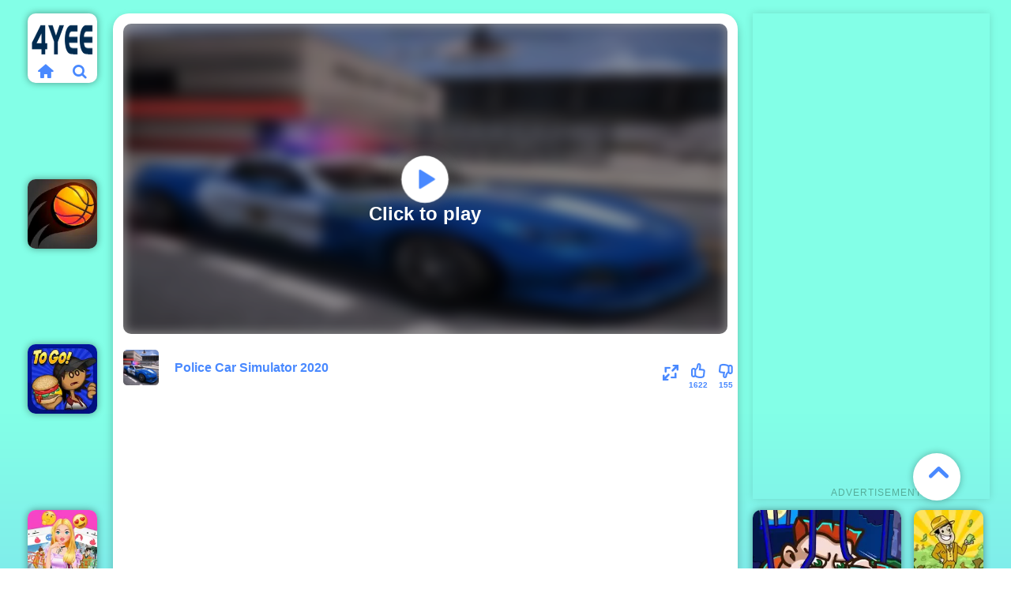

--- FILE ---
content_type: text/html; charset=UTF-8
request_url: https://4yee.com/game/police-car-simulator-2020
body_size: 16183
content:
    <!DOCTYPE html><html lang='en'><!-- <!DOCTYPE html>
<html> -->
<head>
<script type="text/javascript">
    var siteUrl = '//4yee.com';
</script>



<meta http-equiv="Content-Type" content="text/html; charset=utf-8">
<meta name="viewport" content="width=device-width, initial-scale=1.0, minimum-scale=1.0, maximum-scale=1.0, user-scalable=0">
<title>Police Car Simulator 2020 - Play Online Games Free</title>
<meta http-equiv="x-dns-prefetch-control" content="on" />
<meta name="description" content="This crazy new “Police Car Simulator 2020” brings some action in your life. Be a Cop in this Police Car Simulator 2020 and protect your city. We have added 9 super police cars for you and you can choose them according to your driving style. Drive as fast as you can on wide roads as well as on the Countryside, and enjoy. Do your best. Be aware!!! We are not responsible for the addiction. ">
<meta property="og:title" content="Police Car Simulator 2020"/>
<meta property="og:type" content="game"/>
<meta property="og:url" content="https://4yee.com/game/police-car-simulator-2020"/>
<meta property="og:image" content="/images/fc635c27ac3343469953c7644ecc4b23-512x512.jpeg"/>
<meta property="og:site_name" content="Play Free H5 Games At 4yee.com"/>
<meta property="og:description" content="This crazy new “Police Car Simulator 2020” brings some action in your life. Be a Cop in this Police Car Simulator 2020 and protect your city. We have added 9 super police cars for you and you can choose them according to your driving style. Drive as fast as you can on wide roads as well as on the Countryside, and enjoy. Do your best. Be aware!!! We are not responsible for the addiction. "/>
<meta name="twitter:title" content="Police Car Simulator 2020">
<meta name="twitter:card" content="summary">
<meta name="twitter:site" content="https://4yee.com/game/police-car-simulator-2020">
<meta name="twitter:image" content="/images/fc635c27ac3343469953c7644ecc4b23-512x512.jpeg">
<meta name="twitter:description" content="This crazy new “Police Car Simulator 2020” brings some action in your life. Be a Cop in this Police Car Simulator 2020 and protect your city. We have added 9 super police cars for you and you can choose them according to your driving style. Drive as fast as you can on wide roads as well as on the Countryside, and enjoy. Do your best. Be aware!!! We are not responsible for the addiction. ">
<link rel="canonical" href="https://4yee.com/game/police-car-simulator-2020">

<link rel="shortcut icon" href="https://4yee.com/favicon.ico">

<meta name="theme-color" content="#83ffe7">
<meta content="width=device-width, initial-scale=1.0, maximum-scale=1.0, user-scalable=no, viewport-fit=cover" name="viewport">
<meta name="apple-mobile-web-app-capable" content="yes">
<meta name="apple-mobile-web-app-status-bar-style" content="black-translucent">
<meta name="apple-mobile-web-app-title" content="4yee">
<meta name="HandheldFriendly" content="true">
<meta name="mobile-web-app-capable" content="yes">

<link rel="apple-touch-icon" href="/192x192/images/fc635c27ac3343469953c7644ecc4b23-512x512.png">
<link rel="stylesheet" type="text/css" href="https://4yee.com/templates/blue/css/fontype.css">
<link rel="stylesheet" type="text/css" href="https://4yee.com/templates/blue/css/scroll.css">
<link rel="stylesheet" type="text/css" href="https://4yee.com/templates/blue/css/sitecss.css">
<link rel="stylesheet" type="text/css" href="https://4yee.com/templates/blue/css/blue.css?ver=3.19">

<script src="https://4yee.com/templates/blue/js/jquery.v1.min.js"></script>
<script src="https://4yee.com/templates/blue/js/cookieinfo.min.js"></script>
<script src="https://4yee.com/templates/blue/js/jquery.cookie.js"></script>
<script src="https://4yee.com/templates/blue/js/jquery.popunder.min.js"></script>
<script src="https://4yee.com/templates/blue/js/lazy.min.js"></script>
<script src="https://4yee.com/templates/blue/js/blue.js?ver=3.12"></script>
<script src="https://4yee.com/templates/blue/js/scroll.min.js"></script>

<link rel="manifest" href="/police-car-simulator-2020/3527/manifest.webmanifest">   
<script src="/sw-script.min.js" defer></script>

<script async src="https://pagead2.googlesyndication.com/pagead/js/adsbygoogle.js?client=ca-pub-8370662358795413"
     crossorigin="anonymous"></script>
     


     
<!-- Global site tag (gtag.js) - Google Analytics -->
<script async src="https://www.googletagmanager.com/gtag/js?id=UA-221894622-1"></script>
<script>
  window.dataLayer = window.dataLayer || [];
  function gtag(){dataLayer.push(arguments);}
  gtag('js', new Date());

  gtag('config', 'UA-221894622-1', {
  'custom_map': {'dimension1': 'dimension_name'}
});
</script>


<script>
    window.addEventListener('load', function(event) {
        if (window.location.href.includes('4yee.com')) {
            setTimeout(function() {
                gtag('event', 'page_duration_2mins');
            }, 120000);
            setTimeout(function() {
                gtag('event', 'page_duration_6mins');
            }, 360000);
            setTimeout(function() {
                gtag('event', 'page_duration_8mins');
            }, 480000);
        }
    });
</script>

<script>
        const urlParams = new URLSearchParams(window.location.search);
        const utmSite = urlParams.get("utm_site");
        if (utmSite !== "") {
          gtag('event', 'page_', {
              'utm_site': utmSite 
            });
        }
    window.addEventListener('load',function() {
      if (sessionStorage.pageViewCount) { 
        var pvc = parseInt(sessionStorage.getItem("pageViewCount")) +1;
        sessionStorage.setItem("pageViewCount",pvc);
      } 
      //if no, then just create it and set as '1'. (first pageview)
      else if (!sessionStorage.pageViewCount) {
        sessionStorage.setItem("pageViewCount",1);
      }
        var pageviewcount = parseInt(window.sessionStorage.pageViewCount)
      //your condition
      if (pageviewcount==2) {
        gtag('event', 'over2pages');
      }
      if (pageviewcount==5) {
        gtag('event', 'over5pages');
      }
    });
</script>


<script async src="https://fundingchoicesmessages.google.com/i/pub-8370662358795413?ers=1" nonce="7ZBAmiMV1_kVFcPOBZD6kw"></script><script nonce="7ZBAmiMV1_kVFcPOBZD6kw">(function() {function signalGooglefcPresent() {if (!window.frames['googlefcPresent']) {if (document.body) {const iframe = document.createElement('iframe'); iframe.style = 'width: 0; height: 0; border: none; z-index: -1000; left: -1000px; top: -1000px;'; iframe.style.display = 'none'; iframe.name = 'googlefcPresent'; document.body.appendChild(iframe);} else {setTimeout(signalGooglefcPresent, 0);}}}signalGooglefcPresent();})();</script>


<script>(function(){/*

 Copyright The Closure Library Authors.
 SPDX-License-Identifier: Apache-2.0
*/
'use strict';var aa=function(a){var b=0;return function(){return b<a.length?{done:!1,value:a[b++]}:{done:!0}}},ba="function"==typeof Object.create?Object.create:function(a){var b=function(){};b.prototype=a;return new b},k;if("function"==typeof Object.setPrototypeOf)k=Object.setPrototypeOf;else{var m;a:{var ca={a:!0},n={};try{n.__proto__=ca;m=n.a;break a}catch(a){}m=!1}k=m?function(a,b){a.__proto__=b;if(a.__proto__!==b)throw new TypeError(a+" is not extensible");return a}:null}
var p=k,q=function(a,b){a.prototype=ba(b.prototype);a.prototype.constructor=a;if(p)p(a,b);else for(var c in b)if("prototype"!=c)if(Object.defineProperties){var d=Object.getOwnPropertyDescriptor(b,c);d&&Object.defineProperty(a,c,d)}else a[c]=b[c];a.v=b.prototype},r=this||self,da=function(){},t=function(a){return a};var u;var w=function(a,b){this.g=b===v?a:""};w.prototype.toString=function(){return this.g+""};var v={},x=function(a){if(void 0===u){var b=null;var c=r.trustedTypes;if(c&&c.createPolicy){try{b=c.createPolicy("goog#html",{createHTML:t,createScript:t,createScriptURL:t})}catch(d){r.console&&r.console.error(d.message)}u=b}else u=b}a=(b=u)?b.createScriptURL(a):a;return new w(a,v)};var A=function(){return Math.floor(2147483648*Math.random()).toString(36)+Math.abs(Math.floor(2147483648*Math.random())^Date.now()).toString(36)};var B={},C=null;var D="function"===typeof Uint8Array;function E(a,b,c){return"object"===typeof a?D&&!Array.isArray(a)&&a instanceof Uint8Array?c(a):F(a,b,c):b(a)}function F(a,b,c){if(Array.isArray(a)){for(var d=Array(a.length),e=0;e<a.length;e++){var f=a[e];null!=f&&(d[e]=E(f,b,c))}Array.isArray(a)&&a.s&&G(d);return d}d={};for(e in a)Object.prototype.hasOwnProperty.call(a,e)&&(f=a[e],null!=f&&(d[e]=E(f,b,c)));return d}
function ea(a){return F(a,function(b){return"number"===typeof b?isFinite(b)?b:String(b):b},function(b){var c;void 0===c&&(c=0);if(!C){C={};for(var d="ABCDEFGHIJKLMNOPQRSTUVWXYZabcdefghijklmnopqrstuvwxyz0123456789".split(""),e=["+/=","+/","-_=","-_.","-_"],f=0;5>f;f++){var h=d.concat(e[f].split(""));B[f]=h;for(var g=0;g<h.length;g++){var l=h[g];void 0===C[l]&&(C[l]=g)}}}c=B[c];d=Array(Math.floor(b.length/3));e=c[64]||"";for(f=h=0;h<b.length-2;h+=3){var y=b[h],z=b[h+1];l=b[h+2];g=c[y>>2];y=c[(y&3)<<
4|z>>4];z=c[(z&15)<<2|l>>6];l=c[l&63];d[f++]=""+g+y+z+l}g=0;l=e;switch(b.length-h){case 2:g=b[h+1],l=c[(g&15)<<2]||e;case 1:b=b[h],d[f]=""+c[b>>2]+c[(b&3)<<4|g>>4]+l+e}return d.join("")})}var fa={s:{value:!0,configurable:!0}},G=function(a){Array.isArray(a)&&!Object.isFrozen(a)&&Object.defineProperties(a,fa);return a};var H;var J=function(a,b,c){var d=H;H=null;a||(a=d);d=this.constructor.u;a||(a=d?[d]:[]);this.j=d?0:-1;this.h=null;this.g=a;a:{d=this.g.length;a=d-1;if(d&&(d=this.g[a],!(null===d||"object"!=typeof d||Array.isArray(d)||D&&d instanceof Uint8Array))){this.l=a-this.j;this.i=d;break a}void 0!==b&&-1<b?(this.l=Math.max(b,a+1-this.j),this.i=null):this.l=Number.MAX_VALUE}if(c)for(b=0;b<c.length;b++)a=c[b],a<this.l?(a+=this.j,(d=this.g[a])?G(d):this.g[a]=I):(d=this.l+this.j,this.g[d]||(this.i=this.g[d]={}),(d=this.i[a])?
G(d):this.i[a]=I)},I=Object.freeze(G([])),K=function(a,b){if(-1===b)return null;if(b<a.l){b+=a.j;var c=a.g[b];return c!==I?c:a.g[b]=G([])}if(a.i)return c=a.i[b],c!==I?c:a.i[b]=G([])},M=function(a,b){var c=L;if(-1===b)return null;a.h||(a.h={});if(!a.h[b]){var d=K(a,b);d&&(a.h[b]=new c(d))}return a.h[b]};J.prototype.toJSON=function(){var a=N(this,!1);return ea(a)};
var N=function(a,b){if(a.h)for(var c in a.h)if(Object.prototype.hasOwnProperty.call(a.h,c)){var d=a.h[c];if(Array.isArray(d))for(var e=0;e<d.length;e++)d[e]&&N(d[e],b);else d&&N(d,b)}return a.g},O=function(a,b){H=b=b?JSON.parse(b):null;a=new a(b);H=null;return a};J.prototype.toString=function(){return N(this,!1).toString()};var P=function(a){J.call(this,a)};q(P,J);function ha(a){var b,c=(a.ownerDocument&&a.ownerDocument.defaultView||window).document,d=null===(b=c.querySelector)||void 0===b?void 0:b.call(c,"script[nonce]");(b=d?d.nonce||d.getAttribute("nonce")||"":"")&&a.setAttribute("nonce",b)};var Q=function(a,b){b=String(b);"application/xhtml+xml"===a.contentType&&(b=b.toLowerCase());return a.createElement(b)},R=function(a){this.g=a||r.document||document};R.prototype.appendChild=function(a,b){a.appendChild(b)};var S=function(a,b,c,d,e,f){try{var h=a.g,g=Q(a.g,"SCRIPT");g.async=!0;g.src=b instanceof w&&b.constructor===w?b.g:"type_error:TrustedResourceUrl";ha(g);h.head.appendChild(g);g.addEventListener("load",function(){e();d&&h.head.removeChild(g)});g.addEventListener("error",function(){0<c?S(a,b,c-1,d,e,f):(d&&h.head.removeChild(g),f())})}catch(l){f()}};var ia=r.atob("aHR0cHM6Ly93d3cuZ3N0YXRpYy5jb20vaW1hZ2VzL2ljb25zL21hdGVyaWFsL3N5c3RlbS8xeC93YXJuaW5nX2FtYmVyXzI0ZHAucG5n"),ja=r.atob("WW91IGFyZSBzZWVpbmcgdGhpcyBtZXNzYWdlIGJlY2F1c2UgYWQgb3Igc2NyaXB0IGJsb2NraW5nIHNvZnR3YXJlIGlzIGludGVyZmVyaW5nIHdpdGggdGhpcyBwYWdlLg=="),ka=r.atob("RGlzYWJsZSBhbnkgYWQgb3Igc2NyaXB0IGJsb2NraW5nIHNvZnR3YXJlLCB0aGVuIHJlbG9hZCB0aGlzIHBhZ2Uu"),la=function(a,b,c){this.h=a;this.j=new R(this.h);this.g=null;this.i=[];this.l=!1;this.o=b;this.m=c},V=function(a){if(a.h.body&&!a.l){var b=
function(){T(a);r.setTimeout(function(){return U(a,3)},50)};S(a.j,a.o,2,!0,function(){r[a.m]||b()},b);a.l=!0}},T=function(a){for(var b=W(1,5),c=0;c<b;c++){var d=X(a);a.h.body.appendChild(d);a.i.push(d)}b=X(a);b.style.bottom="0";b.style.left="0";b.style.position="fixed";b.style.width=W(100,110).toString()+"%";b.style.zIndex=W(2147483544,2147483644).toString();b.style["background-color"]=ma(249,259,242,252,219,229);b.style["box-shadow"]="0 0 12px #888";b.style.color=ma(0,10,0,10,0,10);b.style.display=
"flex";b.style["justify-content"]="center";b.style["font-family"]="Roboto, Arial";c=X(a);c.style.width=W(80,85).toString()+"%";c.style.maxWidth=W(750,775).toString()+"px";c.style.margin="24px";c.style.display="flex";c.style["align-items"]="flex-start";c.style["justify-content"]="center";d=Q(a.j.g,"IMG");d.className=A();d.src=ia;d.style.height="24px";d.style.width="24px";d.style["padding-right"]="16px";var e=X(a),f=X(a);f.style["font-weight"]="bold";f.textContent=ja;var h=X(a);h.textContent=ka;Y(a,
e,f);Y(a,e,h);Y(a,c,d);Y(a,c,e);Y(a,b,c);a.g=b;a.h.body.appendChild(a.g);b=W(1,5);for(c=0;c<b;c++)d=X(a),a.h.body.appendChild(d),a.i.push(d)},Y=function(a,b,c){for(var d=W(1,5),e=0;e<d;e++){var f=X(a);b.appendChild(f)}b.appendChild(c);c=W(1,5);for(d=0;d<c;d++)e=X(a),b.appendChild(e)},W=function(a,b){return Math.floor(a+Math.random()*(b-a))},ma=function(a,b,c,d,e,f){return"rgb("+W(Math.max(a,0),Math.min(b,255)).toString()+","+W(Math.max(c,0),Math.min(d,255)).toString()+","+W(Math.max(e,0),Math.min(f,
255)).toString()+")"},X=function(a){a=Q(a.j.g,"DIV");a.className=A();return a},U=function(a,b){0>=b||null!=a.g&&0!=a.g.offsetHeight&&0!=a.g.offsetWidth||(na(a),T(a),r.setTimeout(function(){return U(a,b-1)},50))},na=function(a){var b=a.i;var c="undefined"!=typeof Symbol&&Symbol.iterator&&b[Symbol.iterator];b=c?c.call(b):{next:aa(b)};for(c=b.next();!c.done;c=b.next())(c=c.value)&&c.parentNode&&c.parentNode.removeChild(c);a.i=[];(b=a.g)&&b.parentNode&&b.parentNode.removeChild(b);a.g=null};var pa=function(a,b,c,d,e){var f=oa(c),h=function(l){l.appendChild(f);r.setTimeout(function(){f?(0!==f.offsetHeight&&0!==f.offsetWidth?b():a(),f.parentNode&&f.parentNode.removeChild(f)):a()},d)},g=function(l){document.body?h(document.body):0<l?r.setTimeout(function(){g(l-1)},e):b()};g(3)},oa=function(a){var b=document.createElement("div");b.className=a;b.style.width="1px";b.style.height="1px";b.style.position="absolute";b.style.left="-10000px";b.style.top="-10000px";b.style.zIndex="-10000";return b};var L=function(a){J.call(this,a)};q(L,J);var qa=function(a){J.call(this,a)};q(qa,J);var ra=function(a,b){this.l=a;this.m=new R(a.document);this.g=b;this.i=K(this.g,1);b=M(this.g,2);this.o=x(K(b,4)||"");this.h=!1;b=M(this.g,13);b=x(K(b,4)||"");this.j=new la(a.document,b,K(this.g,12))};ra.prototype.start=function(){sa(this)};
var sa=function(a){ta(a);S(a.m,a.o,3,!1,function(){a:{var b=a.i;var c=r.btoa(b);if(c=r[c]){try{var d=O(P,r.atob(c))}catch(e){b=!1;break a}b=b===K(d,1)}else b=!1}b?Z(a,K(a.g,14)):(Z(a,K(a.g,8)),V(a.j))},function(){pa(function(){Z(a,K(a.g,7));V(a.j)},function(){return Z(a,K(a.g,6))},K(a.g,9),K(a.g,10),K(a.g,11))})},Z=function(a,b){a.h||(a.h=!0,a=new a.l.XMLHttpRequest,a.open("GET",b,!0),a.send())},ta=function(a){var b=r.btoa(a.i);a.l[b]&&Z(a,K(a.g,5))};(function(a,b){r[a]=function(c){for(var d=[],e=0;e<arguments.length;++e)d[e-0]=arguments[e];r[a]=da;b.apply(null,d)}})("__h82AlnkH6D91__",function(a){"function"===typeof window.atob&&(new ra(window,O(qa,window.atob(a)))).start()});}).call(this);

window.__h82AlnkH6D91__("[base64]/[base64]/[base64]/[base64]");</script>
     

</head>

<body>
    


<!--     <div theater-mode class="gametin-page-tree gametin-container"> -->
        
<div class="container">
  <div class="rectangle-box">
    <div id="search_logo_id" class="rectangle-mz logo logo-floating">
    <div class="logo-mz">
        <a href="/" class="logo-pic">
            <img src="/static/logo/logo.png" alt="4yee.com" width="90" height="90">
        </a>

        <div class="logo-ico clearfix">
            <a href="/" class="logo-home">
                <i class="icon-home"></i>
            </a>

            <a class="logo-search" href="#">
                <i class="icon-search"></i>
            </a>
        </div>
    </div>
</div>
      <div id="ad_game_left" class="adthumb ad_game_left">
          <!-- LEF -->
<ins class="adsbygoogle"
     style="display:block"
     data-ad-client="ca-pub-8370662358795413"
     data-ad-slot="2118999908"
     data-ad-format="auto"
     data-full-width-responsive="true"></ins>
<script>
$(document).ready(function(){
    (adsbygoogle = window.adsbygoogle || []).push({});
});
</script>

          <div class="adfont"><span>Advertisement</span></div> 
      </div>
      <div id="ad_game_2" class="adthumb ad_game_2">
          
<!-- G2 -->
<ins class="adsbygoogle"
     style="display:inline-block;width:728px;height:90px"
     data-ad-client="ca-pub-8370662358795413"
     data-ad-slot="4558056489"></ins>
<script>
     (adsbygoogle = window.adsbygoogle || []).push({});
</script>
          <div class="adfont2"><span>Advertisement</span></div>
      </div>
        <div id="ad_game_right1" class="adthumb ad_game_right1">
      <!-- RI1 -->
<ins class="adsbygoogle"
     style="display:block"
     data-ad-client="ca-pub-8370662358795413"
     data-ad-slot="1392542252"
     data-ad-format="auto"
     data-full-width-responsive="true"></ins>
<script>
     (adsbygoogle = window.adsbygoogle || []).push({});
</script>
      <div class="adfont"><span>Advertisement</span></div>
        </div>
      <div id="ad_game_right" class="adthumb ad_game_right">
          <!-- RI -->
<ins class="adsbygoogle"
     style="display:block"
     data-ad-client="ca-pub-8370662358795413"
     data-ad-slot="7184219825"
     data-ad-format="auto"
     data-full-width-responsive="true"></ins>
<script>
$(document).ready(function(){
    (adsbygoogle = window.adsbygoogle || []).push({});
});
</script>
          <div class="adfont"><span>Advertisement</span></div>
      </div>  

  
<!--     <div class="default-container">
      <div class="centered-container"> -->
        <div class="game-box-container">
          <div class="main-game">
            <div class="clearfix">
              <div class="first-game-cts" id="first-game-cts">
                <div class="game-iframe-container" id="main-game">
                  <a href="#" class="play-pc-game">
                    <img src="/images/fc635c27ac3343469953c7644ecc4b23-512x512.jpeg" alt="Police Car Simulator 2020">
                    <i class="icon-play">
                    </i>
                    <span>
                      Click to play
                    </span>
                  </a>
                </div>
                <div class="game-details">
                  <img src="/images/fc635c27ac3343469953c7644ecc4b23-512x512.jpeg" alt="Police Car Simulator 2020" class="game-thumb-small">
                  <h1 style=" width:40%;height:100%; overflow: hidden;font-size: 16px;font-family: Fredoka One,sans-serif;">
                    Police Car Simulator 2020
                  </h1>
                  <style>
                    .home-add-pc {
                      padding: 5px 16px;
                      font-size: 15px;
                      margin-right: 0px;
                      box-shadow: none;
                      color: rgb(254 253 255);
                      text-transform: unset;
                      background-color: #3160c4;
                      font-weight: 700;
                      border-radius: 5px;
                      transition: all 0.1s ease-in;
                      min-width: 100px;
                      border: none;
                      cursor: pointer;
                      outline: none;
                    }
                  </style>
                  
                  <div class="rating clearfix" id="rating" data-game-id="police-car-simulator-2020">
                  <button id="home" style="display: none;" class="home-add-pc pwa-btn-pc">Add To Desktop</button>
                    <div class="thumbs-down" id="thumbs-down" title="Dislike" style="display: block;">
                      <i class="icon-thumbs-down">
                      </i>
                      <span>
                        155
                      </span>
                    </div>
                    <div class="thumbs-up" id="thumbs-up" title="Like" style="display: block;">
                      <i class="icon-thumbs-up">
                      </i>
                      <span>
                        1622
                      </span>
                    </div>
                    <div class="game-fullscreen" id="game-fullscreen" title="Fullscreen">
                      <i class="icon-resize-full">
                      </i>
                    </div>
                  </div>
                </div>
              </div>

            </div>
<!--           </div>
        </div> -->
      </div>
    </div>
    
	    <!-- <ul class="common-game-style bot-similar-games"> -->
			<a class="rectangle-mz grid-2x2 thumb thumb-2x2" href="https://4yee.com/game/money-movers-1" title="Money Movers 1" data-game-id="poki">
    <picture class="picture">
        <source loading='lazy' type="image/webp" srcset="/webp/images/Money-Movers-2x2.jpg.webp">
<img loading='lazy' class="lazy entered loaded" data-src="/images/Money-Movers-2x2.jpg" alt="Money Movers 1" data-ll-status="loaded" src="/images/Money-Movers-2x2.jpg">
    </picture>
<span class="thumb-name">Money Movers 1</span>

    </a>            
<a class="rectangle-mz grid-2x2 thumb thumb-2x2" href="https://4yee.com/game/vex-7" title="Vex 7" data-game-id="poki">
    <picture class="picture">
        <source loading='lazy' type="image/webp" srcset="/webp/images/Vex-7-2x2.jpg.webp">
<img loading='lazy' class="lazy entered loaded" data-src="/images/Vex-7-2x2.jpg" alt="Vex 7" data-ll-status="loaded" src="/images/Vex-7-2x2.jpg">
    </picture>
<span class="thumb-name">Vex 7</span>

    </a>            
<a class="rectangle-mz grid-2x2 thumb thumb-2x2" href="https://4yee.com/game/barbie-face-care" title="Barbie Face Care" data-game-id="poki">
    <picture class="picture">
        <source loading='lazy' type="image/webp" srcset="/webp/images/512-2x2.jpg.webp">
<img loading='lazy' class="lazy entered loaded" data-src="/images/512-2x2.jpg" alt="Barbie Face Care" data-ll-status="loaded" src="/images/512-2x2.jpg">
    </picture>
<span class="thumb-name">Barbie Face Care</span>

    </a>            







                                                     <a class="thumb rectangle-mz" href="https://4yee.com/game/bouncy-dunk" title="Bouncy Dunk" data-game-id="poki">
    
    
    <picture class="picture">
        <source loading='lazy' type="image/webp" srcset="/webp/images/Bouncy-Dunk.jpg.webp">
    <img loading='lazy' class="lazy entered loaded" data-src="/images/Bouncy-Dunk.jpg" alt="Bouncy Dunk" data-ll-status="loaded" src="/images/Bouncy-Dunk.jpg">
    </picture>
    <span class="thumb-name">Bouncy Dunk</span>

    </a>            







                                                     <a class="thumb rectangle-mz" href="https://4yee.com/game/papa-s-burgeria" title="Papa's Burgeria" data-game-id="poki">
    
    
    <picture class="picture">
        <source loading='lazy' type="image/webp" srcset="/webp/images/papas-burgeria.jpg.webp">
    <img loading='lazy' class="lazy entered loaded" data-src="/images/papas-burgeria.jpg" alt="Papa's Burgeria" data-ll-status="loaded" src="/images/papas-burgeria.jpg">
    </picture>
    <span class="thumb-name">Papa's Burgeria</span>

    </a>            







                                                     <a class="thumb rectangle-mz" href="https://4yee.com/game/love-finder-profile" title="Love Finder Profile" data-game-id="poki">
    
    
    <picture class="picture">
        <source loading='lazy' type="image/webp" srcset="/webp/images/love-finder.jpg.webp">
    <img loading='lazy' class="lazy entered loaded" data-src="/images/love-finder.jpg" alt="Love Finder Profile" data-ll-status="loaded" src="/images/love-finder.jpg">
    </picture>
    <span class="thumb-name">Love Finder Profile</span>

    </a>            







                                                     <a class="thumb rectangle-mz" href="https://4yee.com/game/adventure-capitalist" title="AdVenture Capitalist" data-game-id="poki">
    
    
    <picture class="picture">
        <source loading='lazy' type="image/webp" srcset="/webp/images/AdVenture-Capitalist.jpg.webp">
    <img loading='lazy' class="lazy entered loaded" data-src="/images/AdVenture-Capitalist.jpg" alt="AdVenture Capitalist" data-ll-status="loaded" src="/images/AdVenture-Capitalist.jpg">
    </picture>
    <span class="thumb-name">AdVenture Capitalist</span>

    </a>            







                                                     <a class="thumb rectangle-mz" href="https://4yee.com/game/shape-race" title="Shape Race" data-game-id="poki">
    
    
    <picture class="picture">
        <source loading='lazy' type="image/webp" srcset="/webp/images/2c51600ea86747549cf175ed3e75594a-512x512.jpeg.webp">
    <img loading='lazy' class="lazy entered loaded" data-src="/images/2c51600ea86747549cf175ed3e75594a-512x512.jpeg" alt="Shape Race" data-ll-status="loaded" src="/images/2c51600ea86747549cf175ed3e75594a-512x512.jpeg">
    </picture>
    <span class="thumb-name">Shape Race</span>

    </a>            







                                                     <a class="thumb rectangle-mz" href="https://4yee.com/game/knife-shooting" title="Knife Shooting" data-game-id="poki">
    
    
    <picture class="picture">
        <source loading='lazy' type="image/webp" srcset="/webp/images/7b45129d1295434f8cccda6a3f937b33-512x512.jpeg.webp">
    <img loading='lazy' class="lazy entered loaded" data-src="/images/7b45129d1295434f8cccda6a3f937b33-512x512.jpeg" alt="Knife Shooting" data-ll-status="loaded" src="/images/7b45129d1295434f8cccda6a3f937b33-512x512.jpeg">
    </picture>
    <span class="thumb-name">Knife Shooting</span>

    </a>            







                                                     <a class="thumb rectangle-mz" href="https://4yee.com/game/microsoft-solitaire-collection" title="Microsoft Solitaire Collection" data-game-id="poki">
    
    
    <picture class="picture">
        <source loading='lazy' type="image/webp" srcset="/webp/images/MS-Solitaire.jpg.webp">
    <img loading='lazy' class="lazy entered loaded" data-src="/images/MS-Solitaire.jpg" alt="Microsoft Solitaire Collection" data-ll-status="loaded" src="/images/MS-Solitaire.jpg">
    </picture>
    <span class="thumb-name">Microsoft Solitaire Collection</span>

    </a>            







                                                     <a class="thumb rectangle-mz" href="https://4yee.com/game/among-us" title="Among Us" data-game-id="poki">
    
    
    <picture class="picture">
        <source loading='lazy' type="image/webp" srcset="/webp/images/amongusi.jpg.webp">
    <img loading='lazy' class="lazy entered loaded" data-src="/images/amongusi.jpg" alt="Among Us" data-ll-status="loaded" src="/images/amongusi.jpg">
    </picture>
    <span class="thumb-name">Among Us</span>

    </a>            







                                                     <a class="thumb rectangle-mz" href="https://4yee.com/game/funny-nail-doctor" title="Funny Nail Doctor" data-game-id="poki">
    
    
    <picture class="picture">
        <source loading='lazy' type="image/webp" srcset="/webp/images/Nail-Saloon.jpg.webp">
    <img loading='lazy' class="lazy entered loaded" data-src="/images/Nail-Saloon.jpg" alt="Funny Nail Doctor" data-ll-status="loaded" src="/images/Nail-Saloon.jpg">
    </picture>
    <span class="thumb-name">Funny Nail Doctor</span>

    </a>            







                                                     <a class="thumb rectangle-mz" href="https://4yee.com/game/draw-joust" title="Draw Joust" data-game-id="poki">
    
    
    <picture class="picture">
        <source loading='lazy' type="image/webp" srcset="/webp/images/draw-joust.jpg.webp">
    <img loading='lazy' class="lazy entered loaded" data-src="/images/draw-joust.jpg" alt="Draw Joust" data-ll-status="loaded" src="/images/draw-joust.jpg">
    </picture>
    <span class="thumb-name">Draw Joust</span>

    </a>            







                                                     <a class="thumb rectangle-mz" href="https://4yee.com/game/avoid-dying" title="Avoid Dying" data-game-id="poki">
    
    
    <picture class="picture">
        <source loading='lazy' type="image/webp" srcset="/webp/images/avoid-dying.jpg.webp">
    <img loading='lazy' class="lazy entered loaded" data-src="/images/avoid-dying.jpg" alt="Avoid Dying" data-ll-status="loaded" src="/images/avoid-dying.jpg">
    </picture>
    <span class="thumb-name">Avoid Dying</span>

    </a>            







                                                     <a class="thumb rectangle-mz" href="https://4yee.com/game/fun-race-3d-online-2" title="Fun Race 3D Online 2" data-game-id="poki">
    
    
    <picture class="picture">
        <source loading='lazy' type="image/webp" srcset="/webp/images/fun-race-3d-online-2.jpg.webp">
    <img loading='lazy' class="lazy entered loaded" data-src="/images/fun-race-3d-online-2.jpg" alt="Fun Race 3D Online 2" data-ll-status="loaded" src="/images/fun-race-3d-online-2.jpg">
    </picture>
    <span class="thumb-name">Fun Race 3D Online 2</span>

    </a>            







                                                     <a class="thumb rectangle-mz" href="https://4yee.com/game/burnout-crazy-drift" title="Burnout Crazy Drift" data-game-id="poki">
    
    
    <picture class="picture">
        <source loading='lazy' type="image/webp" srcset="/webp/images/6232acd064814a1da9bda54458244f17-512x384.jpeg.webp">
    <img loading='lazy' class="lazy entered loaded" data-src="/images/6232acd064814a1da9bda54458244f17-512x384.jpeg" alt="Burnout Crazy Drift" data-ll-status="loaded" src="/images/6232acd064814a1da9bda54458244f17-512x384.jpeg">
    </picture>
    <span class="thumb-name">Burnout Crazy Drift</span>

    </a>            







                                                     <a class="thumb rectangle-mz" href="https://4yee.com/game/bartender-the-right-mix" title="Bartender the Right Mix" data-game-id="poki">
    
    
    <picture class="picture">
        <source loading='lazy' type="image/webp" srcset="/webp/images/Bartender-the-right-mix.jpg.webp">
    <img loading='lazy' class="lazy entered loaded" data-src="/images/Bartender-the-right-mix.jpg" alt="Bartender the Right Mix" data-ll-status="loaded" src="/images/Bartender-the-right-mix.jpg">
    </picture>
    <span class="thumb-name">Bartender the Right Mix</span>

    </a>            







                                                     <a class="thumb rectangle-mz" href="https://4yee.com/game/noob-guys" title="Noob Guys" data-game-id="poki">
    
    
    <picture class="picture">
        <source loading='lazy' type="image/webp" srcset="/webp/images/f3a5d156ac794a18a082391fbdf0c712-512x512.jpeg.webp">
    <img loading='lazy' class="lazy entered loaded" data-src="/images/f3a5d156ac794a18a082391fbdf0c712-512x512.jpeg" alt="Noob Guys" data-ll-status="loaded" src="/images/f3a5d156ac794a18a082391fbdf0c712-512x512.jpeg">
    </picture>
    <span class="thumb-name">Noob Guys</span>

    </a>            







                                                     <a class="thumb rectangle-mz" href="https://4yee.com/game/mini-royale" title="Mini Royale" data-game-id="poki">
    
    
    <picture class="picture">
        <source loading='lazy' type="image/webp" srcset="/webp/images/Mini_Royale.jpg.webp">
    <img loading='lazy' class="lazy entered loaded" data-src="/images/Mini_Royale.jpg" alt="Mini Royale" data-ll-status="loaded" src="/images/Mini_Royale.jpg">
    </picture>
    <span class="thumb-name">Mini Royale</span>

    </a>            







                                                     <a class="thumb rectangle-mz" href="https://4yee.com/game/coloring-fun-4-kids" title="Coloring Fun 4 Kids" data-game-id="poki">
    
    
    <picture class="picture">
        <source loading='lazy' type="image/webp" srcset="/webp/images/30ef2152d846495aae42b856a578cccc-512x512.jpeg.webp">
    <img loading='lazy' class="lazy entered loaded" data-src="/images/30ef2152d846495aae42b856a578cccc-512x512.jpeg" alt="Coloring Fun 4 Kids" data-ll-status="loaded" src="/images/30ef2152d846495aae42b856a578cccc-512x512.jpeg">
    </picture>
    <span class="thumb-name">Coloring Fun 4 Kids</span>

    </a>            







                                                     <a class="thumb rectangle-mz" href="https://4yee.com/game/red-ball-4-volume-1" title="Red Ball 4 Volume 1" data-game-id="poki">
    
    
    <picture class="picture">
        <source loading='lazy' type="image/webp" srcset="/webp/images/Red-Ball-4-Vol-1.jpg.webp">
    <img loading='lazy' class="lazy entered loaded" data-src="/images/Red-Ball-4-Vol-1.jpg" alt="Red Ball 4 Volume 1" data-ll-status="loaded" src="/images/Red-Ball-4-Vol-1.jpg">
    </picture>
    <span class="thumb-name">Red Ball 4 Volume 1</span>

    </a>            







                                                     <a class="thumb rectangle-mz" href="https://4yee.com/game/knock-em-all" title="Knock’em All" data-game-id="poki">
    
    
    <picture class="picture">
        <source loading='lazy' type="image/webp" srcset="/webp/images/Knock-em-all.jpg.webp">
    <img loading='lazy' class="lazy entered loaded" data-src="/images/Knock-em-all.jpg" alt="Knock’em All" data-ll-status="loaded" src="/images/Knock-em-all.jpg">
    </picture>
    <span class="thumb-name">Knock’em All</span>

    </a>            







                                                     <a class="thumb rectangle-mz" href="https://4yee.com/game/bob-the-robber-5" title="Bob the Robber 5" data-game-id="poki">
    
    
    <picture class="picture">
        <source loading='lazy' type="image/webp" srcset="/webp/images/Bob-the-Robber-5.jpg.webp">
    <img loading='lazy' class="lazy entered loaded" data-src="/images/Bob-the-Robber-5.jpg" alt="Bob the Robber 5" data-ll-status="loaded" src="/images/Bob-the-Robber-5.jpg">
    </picture>
    <span class="thumb-name">Bob the Robber 5</span>

    </a>            







                                                     <a class="thumb rectangle-mz" href="https://4yee.com/game/slenderman-must-die-hell-fire" title="Slenderman Must Die: Hell Fire" data-game-id="poki">
    
    
    <picture class="picture">
        <source loading='lazy' type="image/webp" srcset="/webp/images/d8fa93fc340f4b3e8260f291798effd8-512x512.jpeg.webp">
    <img loading='lazy' class="lazy entered loaded" data-src="/images/d8fa93fc340f4b3e8260f291798effd8-512x512.jpeg" alt="Slenderman Must Die: Hell Fire" data-ll-status="loaded" src="/images/d8fa93fc340f4b3e8260f291798effd8-512x512.jpeg">
    </picture>
    <span class="thumb-name">Slenderman Must Die: Hell Fire</span>

    </a>            







                                                     <a class="thumb rectangle-mz" href="https://4yee.com/game/stickman-boost-2" title="Stickman Boost 2" data-game-id="poki">
    
    
    <picture class="picture">
        <source loading='lazy' type="image/webp" srcset="/webp/images/Stickman-Boost-2.jpg.webp">
    <img loading='lazy' class="lazy entered loaded" data-src="/images/Stickman-Boost-2.jpg" alt="Stickman Boost 2" data-ll-status="loaded" src="/images/Stickman-Boost-2.jpg">
    </picture>
    <span class="thumb-name">Stickman Boost 2</span>

    </a>            







                                                     <a class="thumb rectangle-mz" href="https://4yee.com/game/boom-battle-arena" title="Boom Battle Arena" data-game-id="poki">
    
    
    <picture class="picture">
        <source loading='lazy' type="image/webp" srcset="/webp/images/36270e4b9ff04b8daf196822eaf7efa2-512x512.jpeg.webp">
    <img loading='lazy' class="lazy entered loaded" data-src="/images/36270e4b9ff04b8daf196822eaf7efa2-512x512.jpeg" alt="Boom Battle Arena" data-ll-status="loaded" src="/images/36270e4b9ff04b8daf196822eaf7efa2-512x512.jpeg">
    </picture>
    <span class="thumb-name">Boom Battle Arena</span>

    </a>            







                                                     <a class="thumb rectangle-mz" href="https://4yee.com/game/adam-and-eve-night" title="Adam and Eve Night" data-game-id="poki">
    
    
    <picture class="picture">
        <source loading='lazy' type="image/webp" srcset="/webp/images/Adam-and-Eve-Night.jpg.webp">
    <img loading='lazy' class="lazy entered loaded" data-src="/images/Adam-and-Eve-Night.jpg" alt="Adam and Eve Night" data-ll-status="loaded" src="/images/Adam-and-Eve-Night.jpg">
    </picture>
    <span class="thumb-name">Adam and Eve Night</span>

    </a>            







                                                     <a class="thumb rectangle-mz" href="https://4yee.com/game/apple-shooter" title="Apple Shooter" data-game-id="poki">
    
    
    <picture class="picture">
        <source loading='lazy' type="image/webp" srcset="/webp/images/Apple-Shooter-2.jpg.webp">
    <img loading='lazy' class="lazy entered loaded" data-src="/images/Apple-Shooter-2.jpg" alt="Apple Shooter" data-ll-status="loaded" src="/images/Apple-Shooter-2.jpg">
    </picture>
    <span class="thumb-name">Apple Shooter</span>

    </a>            







                                                     <a class="thumb rectangle-mz" href="https://4yee.com/game/dronner" title="Dronner" data-game-id="poki">
    
    
    <picture class="picture">
        <source loading='lazy' type="image/webp" srcset="/webp/images/7641bc4621454e7485de686823e85d97-512x512.jpeg.webp">
    <img loading='lazy' class="lazy entered loaded" data-src="/images/7641bc4621454e7485de686823e85d97-512x512.jpeg" alt="Dronner" data-ll-status="loaded" src="/images/7641bc4621454e7485de686823e85d97-512x512.jpeg">
    </picture>
    <span class="thumb-name">Dronner</span>

    </a>            







                                                     <a class="thumb rectangle-mz" href="https://4yee.com/game/mutant-fighting-cup-2016" title="Mutant Fighting Cup 2016" data-game-id="poki">
    
    
    <picture class="picture">
        <source loading='lazy' type="image/webp" srcset="/webp/images/Mutant-Fighting-Cup-2016.jpg.webp">
    <img loading='lazy' class="lazy entered loaded" data-src="/images/Mutant-Fighting-Cup-2016.jpg" alt="Mutant Fighting Cup 2016" data-ll-status="loaded" src="/images/Mutant-Fighting-Cup-2016.jpg">
    </picture>
    <span class="thumb-name">Mutant Fighting Cup 2016</span>

    </a>            







                                                     <a class="thumb rectangle-mz" href="https://4yee.com/game/cat-runner" title="Cat Runner" data-game-id="poki">
    
    
    <picture class="picture">
        <source loading='lazy' type="image/webp" srcset="/webp/images/Cat-Runner.png.webp">
    <img loading='lazy' class="lazy entered loaded" data-src="/images/Cat-Runner.png" alt="Cat Runner" data-ll-status="loaded" src="/images/Cat-Runner.png">
    </picture>
    <span class="thumb-name">Cat Runner</span>

    </a>            







                                                     <a class="thumb rectangle-mz" href="https://4yee.com/game/moto-x3m-4-winter" title="Moto X3M 4 Winter" data-game-id="poki">
    
    
    <picture class="picture">
        <source loading='lazy' type="image/webp" srcset="/webp/images/moto-x3m-winter.jpg.webp">
    <img loading='lazy' class="lazy entered loaded" data-src="/images/moto-x3m-winter.jpg" alt="Moto X3M 4 Winter" data-ll-status="loaded" src="/images/moto-x3m-winter.jpg">
    </picture>
    <span class="thumb-name">Moto X3M 4 Winter</span>

    </a>            







                                                     <a class="thumb rectangle-mz" href="https://4yee.com/game/disney-prank-wars-makeover" title="Disney Prank Wars Makeover" data-game-id="poki">
    
    
    <picture class="picture">
        <source loading='lazy' type="image/webp" srcset="/webp/images/Prank-Wars-Makeover.jpg.webp">
    <img loading='lazy' class="lazy entered loaded" data-src="/images/Prank-Wars-Makeover.jpg" alt="Disney Prank Wars Makeover" data-ll-status="loaded" src="/images/Prank-Wars-Makeover.jpg">
    </picture>
    <span class="thumb-name">Disney Prank Wars Makeover</span>

    </a>            







                                                     <a class="thumb rectangle-mz" href="https://4yee.com/game/papa-s-pizzeria" title="Papa's Pizzeria" data-game-id="poki">
    
    
    <picture class="picture">
        <source loading='lazy' type="image/webp" srcset="/webp/images/paps-pizzeria.jpg.webp">
    <img loading='lazy' class="lazy entered loaded" data-src="/images/paps-pizzeria.jpg" alt="Papa's Pizzeria" data-ll-status="loaded" src="/images/paps-pizzeria.jpg">
    </picture>
    <span class="thumb-name">Papa's Pizzeria</span>

    </a>            







                                                     <a class="thumb rectangle-mz" href="https://4yee.com/game/royal-couple-halloween-party" title="Royal Couple Halloween Party" data-game-id="poki">
    
    
    <picture class="picture">
        <source loading='lazy' type="image/webp" srcset="/webp/images/d434833c8c2f43d1b33d6e1763ed60a2-512x512.jpeg.webp">
    <img loading='lazy' class="lazy entered loaded" data-src="/images/d434833c8c2f43d1b33d6e1763ed60a2-512x512.jpeg" alt="Royal Couple Halloween Party" data-ll-status="loaded" src="/images/d434833c8c2f43d1b33d6e1763ed60a2-512x512.jpeg">
    </picture>
    <span class="thumb-name">Royal Couple Halloween Party</span>

    </a>            







                                                     <a class="thumb rectangle-mz" href="https://4yee.com/game/swamp-attack" title="Swamp Attack" data-game-id="poki">
    
    
    <picture class="picture">
        <source loading='lazy' type="image/webp" srcset="/webp/images/swamp.jpg.webp">
    <img loading='lazy' class="lazy entered loaded" data-src="/images/swamp.jpg" alt="Swamp Attack" data-ll-status="loaded" src="/images/swamp.jpg">
    </picture>
    <span class="thumb-name">Swamp Attack</span>

    </a>            







                                                     <a class="thumb rectangle-mz" href="https://4yee.com/game/hold-position-2-medieval-free-game-at-4yee" title="Hold Position 2 Medieval: Free Game at 4yee" data-game-id="poki">
    
    
    <picture class="picture">
        <source loading='lazy' type="image/webp" srcset="/webp/images/hold-position-2-medieval.jpg.webp">
    <img loading='lazy' class="lazy entered loaded" data-src="/images/hold-position-2-medieval.jpg" alt="Hold Position 2 Medieval: Free Game at 4yee" data-ll-status="loaded" src="/images/hold-position-2-medieval.jpg">
    </picture>
    <span class="thumb-name">Hold Position 2 Medieval: Free Game at 4yee</span>

    </a>            







                                                     <a class="thumb rectangle-mz" href="https://4yee.com/game/blop-opera" title="Blop Opera" data-game-id="poki">
    
    
    <picture class="picture">
        <source loading='lazy' type="image/webp" srcset="/webp/images/Blop_Opera.jpg.webp">
    <img loading='lazy' class="lazy entered loaded" data-src="/images/Blop_Opera.jpg" alt="Blop Opera" data-ll-status="loaded" src="/images/Blop_Opera.jpg">
    </picture>
    <span class="thumb-name">Blop Opera</span>

    </a>            







                                                     <a class="thumb rectangle-mz" href="https://4yee.com/game/cannon-basketball-game-paly-for-free-4yee" title="Cannon Basketball Game Paly for Free - 4yee" data-game-id="poki">
    
    
    <picture class="picture">
        <source loading='lazy' type="image/webp" srcset="/webp/images/cannon-basketball.jpg.webp">
    <img loading='lazy' class="lazy entered loaded" data-src="/images/cannon-basketball.jpg" alt="Cannon Basketball Game Paly for Free - 4yee" data-ll-status="loaded" src="/images/cannon-basketball.jpg">
    </picture>
    <span class="thumb-name">Cannon Basketball Game Paly for Free - 4yee</span>

    </a>            







                                                     <a class="thumb rectangle-mz" href="https://4yee.com/game/bff-christmas-cookie-challenge" title="Bff Christmas Cookie Challenge" data-game-id="poki">
    
    
    <picture class="picture">
        <source loading='lazy' type="image/webp" srcset="/webp/images/1e334b3bcc7843b183e2013b2ce9d4bd-512x512.jpeg.webp">
    <img loading='lazy' class="lazy entered loaded" data-src="/images/1e334b3bcc7843b183e2013b2ce9d4bd-512x512.jpeg" alt="Bff Christmas Cookie Challenge" data-ll-status="loaded" src="/images/1e334b3bcc7843b183e2013b2ce9d4bd-512x512.jpeg">
    </picture>
    <span class="thumb-name">Bff Christmas Cookie Challenge</span>

    </a>            







                                                     <a class="thumb rectangle-mz" href="https://4yee.com/game/total-recoil" title="Total Recoil" data-game-id="poki">
    
    
    <picture class="picture">
        <source loading='lazy' type="image/webp" srcset="/webp/images/totalrecoil.jpg.webp">
    <img loading='lazy' class="lazy entered loaded" data-src="/images/totalrecoil.jpg" alt="Total Recoil" data-ll-status="loaded" src="/images/totalrecoil.jpg">
    </picture>
    <span class="thumb-name">Total Recoil</span>

    </a>            







                                                     <a class="thumb rectangle-mz" href="https://4yee.com/game/sky-roller-online" title="Sky Roller Online" data-game-id="poki">
    
    
    <picture class="picture">
        <source loading='lazy' type="image/webp" srcset="/webp/images/sky-roller-online.jpg.webp">
    <img loading='lazy' class="lazy entered loaded" data-src="/images/sky-roller-online.jpg" alt="Sky Roller Online" data-ll-status="loaded" src="/images/sky-roller-online.jpg">
    </picture>
    <span class="thumb-name">Sky Roller Online</span>

    </a>            







                                                     <a class="thumb rectangle-mz" href="https://4yee.com/game/hero-doctor" title="Hero Doctor" data-game-id="poki">
    
    
    <picture class="picture">
        <source loading='lazy' type="image/webp" srcset="/webp/images/Doctor-Hero.jpg.webp">
    <img loading='lazy' class="lazy entered loaded" data-src="/images/Doctor-Hero.jpg" alt="Hero Doctor" data-ll-status="loaded" src="/images/Doctor-Hero.jpg">
    </picture>
    <span class="thumb-name">Hero Doctor</span>

    </a>            







                                                     <a class="thumb rectangle-mz" href="https://4yee.com/game/knife-spin" title="Knife Spin" data-game-id="poki">
    
    
    <picture class="picture">
        <source loading='lazy' type="image/webp" srcset="/webp/images/knife-Spin-e1642546566624.jpg.webp">
    <img loading='lazy' class="lazy entered loaded" data-src="/images/knife-Spin-e1642546566624.jpg" alt="Knife Spin" data-ll-status="loaded" src="/images/knife-Spin-e1642546566624.jpg">
    </picture>
    <span class="thumb-name">Knife Spin</span>

    </a>            







                                                     <a class="thumb rectangle-mz" href="https://4yee.com/game/happy-glass" title="Happy Glass" data-game-id="poki">
    
    
    <picture class="picture">
        <source loading='lazy' type="image/webp" srcset="/webp/images/Happy-Glass.jpg.webp">
    <img loading='lazy' class="lazy entered loaded" data-src="/images/Happy-Glass.jpg" alt="Happy Glass" data-ll-status="loaded" src="/images/Happy-Glass.jpg">
    </picture>
    <span class="thumb-name">Happy Glass</span>

    </a>            







                                                     <a class="thumb rectangle-mz" href="https://4yee.com/game/fireboy-watergirl-4" title="Fireboy & Watergirl 4" data-game-id="poki">
    
    
    <picture class="picture">
        <source loading='lazy' type="image/webp" srcset="/webp/images/fbwg4.jpg.webp">
    <img loading='lazy' class="lazy entered loaded" data-src="/images/fbwg4.jpg" alt="Fireboy & Watergirl 4" data-ll-status="loaded" src="/images/fbwg4.jpg">
    </picture>
    <span class="thumb-name">Fireboy & Watergirl 4</span>

    </a>            







                                                     <a class="thumb rectangle-mz" href="https://4yee.com/game/little-big-snake" title="Little BIG Snake" data-game-id="poki">
    
    
    <picture class="picture">
        <source loading='lazy' type="image/webp" srcset="/webp/images/Little-BIG-Snake.jpg.webp">
    <img loading='lazy' class="lazy entered loaded" data-src="/images/Little-BIG-Snake.jpg" alt="Little BIG Snake" data-ll-status="loaded" src="/images/Little-BIG-Snake.jpg">
    </picture>
    <span class="thumb-name">Little BIG Snake</span>

    </a>            







                                                     <a class="thumb rectangle-mz" href="https://4yee.com/game/car-craft-race" title="Car Craft Race" data-game-id="poki">
    
    
    <picture class="picture">
        <source loading='lazy' type="image/webp" srcset="/webp/images/car-craft-race.jpg.webp">
    <img loading='lazy' class="lazy entered loaded" data-src="/images/car-craft-race.jpg" alt="Car Craft Race" data-ll-status="loaded" src="/images/car-craft-race.jpg">
    </picture>
    <span class="thumb-name">Car Craft Race</span>

    </a>            







                                                     <a class="thumb rectangle-mz" href="https://4yee.com/game/papa-louie-when-pizzas-attack" title="Papa Louie When Pizzas Attack" data-game-id="poki">
    
    
    <picture class="picture">
        <source loading='lazy' type="image/webp" srcset="/webp/images/Papa-Louie-When-Pizza-Attacks.jpg.webp">
    <img loading='lazy' class="lazy entered loaded" data-src="/images/Papa-Louie-When-Pizza-Attacks.jpg" alt="Papa Louie When Pizzas Attack" data-ll-status="loaded" src="/images/Papa-Louie-When-Pizza-Attacks.jpg">
    </picture>
    <span class="thumb-name">Papa Louie When Pizzas Attack</span>

    </a>            







                                                     <a class="thumb rectangle-mz" href="https://4yee.com/game/funny-tattoo-shop" title="Funny Tattoo Shop" data-game-id="poki">
    
    
    <picture class="picture">
        <source loading='lazy' type="image/webp" srcset="/webp/images/Funny-Tattoo-Shop2.jpg.webp">
    <img loading='lazy' class="lazy entered loaded" data-src="/images/Funny-Tattoo-Shop2.jpg" alt="Funny Tattoo Shop" data-ll-status="loaded" src="/images/Funny-Tattoo-Shop2.jpg">
    </picture>
    <span class="thumb-name">Funny Tattoo Shop</span>

    </a>            







                                                     <a class="thumb rectangle-mz" href="https://4yee.com/game/caveman-adventure" title="Caveman Adventure" data-game-id="poki">
    
    
    <picture class="picture">
        <source loading='lazy' type="image/webp" srcset="/webp/images/caveman-adventure.jpg.webp">
    <img loading='lazy' class="lazy entered loaded" data-src="/images/caveman-adventure.jpg" alt="Caveman Adventure" data-ll-status="loaded" src="/images/caveman-adventure.jpg">
    </picture>
    <span class="thumb-name">Caveman Adventure</span>

    </a>            







                                                     <a class="thumb rectangle-mz" href="https://4yee.com/game/super-stickman-duelist" title="Super Stickman Duelist" data-game-id="poki">
    
    
    <picture class="picture">
        <source loading='lazy' type="image/webp" srcset="/webp/images/4d9989fddba94bed86a1c943219ff0d1-512x384.jpeg.webp">
    <img loading='lazy' class="lazy entered loaded" data-src="/images/4d9989fddba94bed86a1c943219ff0d1-512x384.jpeg" alt="Super Stickman Duelist" data-ll-status="loaded" src="/images/4d9989fddba94bed86a1c943219ff0d1-512x384.jpeg">
    </picture>
    <span class="thumb-name">Super Stickman Duelist</span>

    </a>            







                                                     <a class="thumb rectangle-mz" href="https://4yee.com/game/basketball-kings-2022" title="Basketball Kings 2022" data-game-id="poki">
    
    
    <picture class="picture">
        <source loading='lazy' type="image/webp" srcset="/webp/images/7063abd15e0e41eaa1c2e7e51d4d8953-512x384.jpeg.webp">
    <img loading='lazy' class="lazy entered loaded" data-src="/images/7063abd15e0e41eaa1c2e7e51d4d8953-512x384.jpeg" alt="Basketball Kings 2022" data-ll-status="loaded" src="/images/7063abd15e0e41eaa1c2e7e51d4d8953-512x384.jpeg">
    </picture>
    <span class="thumb-name">Basketball Kings 2022</span>

    </a>            







                                                     <a class="thumb rectangle-mz" href="https://4yee.com/game/metal-black-wars" title="Metal Black Wars" data-game-id="poki">
    
    
    <picture class="picture">
        <source loading='lazy' type="image/webp" srcset="/webp/images/d945bff442154b6dabb601d1015f3afd-512x512.jpeg.webp">
    <img loading='lazy' class="lazy entered loaded" data-src="/images/d945bff442154b6dabb601d1015f3afd-512x512.jpeg" alt="Metal Black Wars" data-ll-status="loaded" src="/images/d945bff442154b6dabb601d1015f3afd-512x512.jpeg">
    </picture>
    <span class="thumb-name">Metal Black Wars</span>

    </a>            







                                                     <a class="thumb rectangle-mz" href="https://4yee.com/game/mighty-motors" title="Mighty Motors" data-game-id="poki">
    
    
    <picture class="picture">
        <source loading='lazy' type="image/webp" srcset="/webp/images/mighty-motors.jpg.webp">
    <img loading='lazy' class="lazy entered loaded" data-src="/images/mighty-motors.jpg" alt="Mighty Motors" data-ll-status="loaded" src="/images/mighty-motors.jpg">
    </picture>
    <span class="thumb-name">Mighty Motors</span>

    </a>            







                                                     <a class="thumb rectangle-mz" href="https://4yee.com/game/hole-io" title="Hole.io" data-game-id="poki">
    
    
    <picture class="picture">
        <source loading='lazy' type="image/webp" srcset="/webp/images/Hole-Io.jpg.webp">
    <img loading='lazy' class="lazy entered loaded" data-src="/images/Hole-Io.jpg" alt="Hole.io" data-ll-status="loaded" src="/images/Hole-Io.jpg">
    </picture>
    <span class="thumb-name">Hole.io</span>

    </a>            







                                                     <a class="thumb rectangle-mz" href="https://4yee.com/game/be-the-judge" title="Be The Judge" data-game-id="poki">
    
    
    <picture class="picture">
        <source loading='lazy' type="image/webp" srcset="/webp/images/10360ee341304524acd425210491f74a-512x512.jpeg.webp">
    <img loading='lazy' class="lazy entered loaded" data-src="/images/10360ee341304524acd425210491f74a-512x512.jpeg" alt="Be The Judge" data-ll-status="loaded" src="/images/10360ee341304524acd425210491f74a-512x512.jpeg">
    </picture>
    <span class="thumb-name">Be The Judge</span>

    </a>            







                                                     <a class="thumb rectangle-mz" href="https://4yee.com/game/tank-defender-free-mobile-game-play-online" title="Tank Defender - Free Mobile Game Play Online " data-game-id="poki">
    
    
    <picture class="picture">
        <source loading='lazy' type="image/webp" srcset="/webp/images/tank-defender.jpg.webp">
    <img loading='lazy' class="lazy entered loaded" data-src="/images/tank-defender.jpg" alt="Tank Defender - Free Mobile Game Play Online " data-ll-status="loaded" src="/images/tank-defender.jpg">
    </picture>
    <span class="thumb-name">Tank Defender - Free Mobile Game Play Online </span>

    </a>            







                                                     <a class="thumb rectangle-mz" href="https://4yee.com/game/diggy" title="Diggy" data-game-id="poki">
    
    
    <picture class="picture">
        <source loading='lazy' type="image/webp" srcset="/webp/images/Diggy.jpg.webp">
    <img loading='lazy' class="lazy entered loaded" data-src="/images/Diggy.jpg" alt="Diggy" data-ll-status="loaded" src="/images/Diggy.jpg">
    </picture>
    <span class="thumb-name">Diggy</span>

    </a>            







                                                     <a class="thumb rectangle-mz" href="https://4yee.com/game/words-in-ladder" title="Words in Ladder" data-game-id="poki">
    
    
    <picture class="picture">
        <source loading='lazy' type="image/webp" srcset="/webp/images/100ff8090bf043f6a830b0ad6b167f54-512x384.jpeg.webp">
    <img loading='lazy' class="lazy entered loaded" data-src="/images/100ff8090bf043f6a830b0ad6b167f54-512x384.jpeg" alt="Words in Ladder" data-ll-status="loaded" src="/images/100ff8090bf043f6a830b0ad6b167f54-512x384.jpeg">
    </picture>
    <span class="thumb-name">Words in Ladder</span>

    </a>            







                                                     <a class="thumb rectangle-mz" href="https://4yee.com/game/super-friday-night-squid-challenge" title="Super Friday Night Squid Challenge" data-game-id="poki">
    
    
    <picture class="picture">
        <source loading='lazy' type="image/webp" srcset="/webp/images/super-friday-night-squid-challenge.jpg.webp">
    <img loading='lazy' class="lazy entered loaded" data-src="/images/super-friday-night-squid-challenge.jpg" alt="Super Friday Night Squid Challenge" data-ll-status="loaded" src="/images/super-friday-night-squid-challenge.jpg">
    </picture>
    <span class="thumb-name">Super Friday Night Squid Challenge</span>

    </a>            







                                                     <a class="thumb rectangle-mz" href="https://4yee.com/game/chocolate-factory" title="Chocolate Factory" data-game-id="poki">
    
    
    <picture class="picture">
        <source loading='lazy' type="image/webp" srcset="/webp/images/Chocolate-factory.jpg.webp">
    <img loading='lazy' class="lazy entered loaded" data-src="/images/Chocolate-factory.jpg" alt="Chocolate Factory" data-ll-status="loaded" src="/images/Chocolate-factory.jpg">
    </picture>
    <span class="thumb-name">Chocolate Factory</span>

    </a>            







                                                     <a class="thumb rectangle-mz" href="https://4yee.com/game/juicy-run" title="Juicy Run" data-game-id="poki">
    
    
    <picture class="picture">
        <source loading='lazy' type="image/webp" srcset="/webp/images/juicy-run.jpg.webp">
    <img loading='lazy' class="lazy entered loaded" data-src="/images/juicy-run.jpg" alt="Juicy Run" data-ll-status="loaded" src="/images/juicy-run.jpg">
    </picture>
    <span class="thumb-name">Juicy Run</span>

    </a>            







                                                     <a class="thumb rectangle-mz" href="https://4yee.com/game/sketchman-gun-an-amazing-shooting-game-to-play" title="Sketchman Gun - An Amazing Shooting Game to Play " data-game-id="poki">
    
    
    <picture class="picture">
        <source loading='lazy' type="image/webp" srcset="/webp/images/sketchman-gun.jpg.webp">
    <img loading='lazy' class="lazy entered loaded" data-src="/images/sketchman-gun.jpg" alt="Sketchman Gun - An Amazing Shooting Game to Play " data-ll-status="loaded" src="/images/sketchman-gun.jpg">
    </picture>
    <span class="thumb-name">Sketchman Gun - An Amazing Shooting Game to Play </span>

    </a>            







                                                     <a class="thumb rectangle-mz" href="https://4yee.com/game/couple-rich-rush" title="Couple Rich Rush" data-game-id="poki">
    
    
    <picture class="picture">
        <source loading='lazy' type="image/webp" srcset="/webp/images/06b590c358c9443d99bc1e8daf1c674a-512x512.jpeg.webp">
    <img loading='lazy' class="lazy entered loaded" data-src="/images/06b590c358c9443d99bc1e8daf1c674a-512x512.jpeg" alt="Couple Rich Rush" data-ll-status="loaded" src="/images/06b590c358c9443d99bc1e8daf1c674a-512x512.jpeg">
    </picture>
    <span class="thumb-name">Couple Rich Rush</span>

    </a>            







                                                     <a class="thumb rectangle-mz" href="https://4yee.com/game/city-truck-driver" title="City Truck Driver" data-game-id="poki">
    
    
    <picture class="picture">
        <source loading='lazy' type="image/webp" srcset="/webp/images/eee9b265632643619c82aaa679be21c9-512x512.jpeg.webp">
    <img loading='lazy' class="lazy entered loaded" data-src="/images/eee9b265632643619c82aaa679be21c9-512x512.jpeg" alt="City Truck Driver" data-ll-status="loaded" src="/images/eee9b265632643619c82aaa679be21c9-512x512.jpeg">
    </picture>
    <span class="thumb-name">City Truck Driver</span>

    </a>            







                                                     <a class="thumb rectangle-mz" href="https://4yee.com/game/super-mario-star-scramble-3" title="Super Mario Star Scramble 3" data-game-id="poki">
    
    
    <picture class="picture">
        <source loading='lazy' type="image/webp" srcset="/webp/images/Super-Mario-Star-Scramble-3-1.jpg.webp">
    <img loading='lazy' class="lazy entered loaded" data-src="/images/Super-Mario-Star-Scramble-3-1.jpg" alt="Super Mario Star Scramble 3" data-ll-status="loaded" src="/images/Super-Mario-Star-Scramble-3-1.jpg">
    </picture>
    <span class="thumb-name">Super Mario Star Scramble 3</span>

    </a>            







                                                     <a class="thumb rectangle-mz" href="https://4yee.com/game/catwalk-girl-challenge" title="Catwalk Girl Challenge" data-game-id="poki">
    
    
    <picture class="picture">
        <source loading='lazy' type="image/webp" srcset="/webp/images/c8d558321b454bc79f32e8ec30580daf-512x512.jpeg.webp">
    <img loading='lazy' class="lazy entered loaded" data-src="/images/c8d558321b454bc79f32e8ec30580daf-512x512.jpeg" alt="Catwalk Girl Challenge" data-ll-status="loaded" src="/images/c8d558321b454bc79f32e8ec30580daf-512x512.jpeg">
    </picture>
    <span class="thumb-name">Catwalk Girl Challenge</span>

    </a>            







                                                     <a class="thumb rectangle-mz" href="https://4yee.com/game/minecraft-classic" title="Minecraft Classic" data-game-id="poki">
    
    
    <picture class="picture">
        <source loading='lazy' type="image/webp" srcset="/webp/images/minecraft.jpg.webp">
    <img loading='lazy' class="lazy entered loaded" data-src="/images/minecraft.jpg" alt="Minecraft Classic" data-ll-status="loaded" src="/images/minecraft.jpg">
    </picture>
    <span class="thumb-name">Minecraft Classic</span>

    </a>            







                                                     <a class="thumb rectangle-mz" href="https://4yee.com/game/penguin-rescue-squad" title="Penguin Rescue Squad" data-game-id="poki">
    
    
    <picture class="picture">
        <source loading='lazy' type="image/webp" srcset="/webp/images/penguin-rescue-squad.jpg.webp">
    <img loading='lazy' class="lazy entered loaded" data-src="/images/penguin-rescue-squad.jpg" alt="Penguin Rescue Squad" data-ll-status="loaded" src="/images/penguin-rescue-squad.jpg">
    </picture>
    <span class="thumb-name">Penguin Rescue Squad</span>

    </a>            







                                                     <a class="thumb rectangle-mz" href="https://4yee.com/game/retry-again" title="Retry Again" data-game-id="poki">
    
    
    <picture class="picture">
        <source loading='lazy' type="image/webp" srcset="/webp/images/Retry-Again.jpg.webp">
    <img loading='lazy' class="lazy entered loaded" data-src="/images/Retry-Again.jpg" alt="Retry Again" data-ll-status="loaded" src="/images/Retry-Again.jpg">
    </picture>
    <span class="thumb-name">Retry Again</span>

    </a>            







                                                     <a class="thumb rectangle-mz" href="https://4yee.com/game/doctor-teeth-2" title="Doctor Teeth 2" data-game-id="poki">
    
    
    <picture class="picture">
        <source loading='lazy' type="image/webp" srcset="/webp/images/Doctor-Teeth-2.jpg.webp">
    <img loading='lazy' class="lazy entered loaded" data-src="/images/Doctor-Teeth-2.jpg" alt="Doctor Teeth 2" data-ll-status="loaded" src="/images/Doctor-Teeth-2.jpg">
    </picture>
    <span class="thumb-name">Doctor Teeth 2</span>

    </a>            







                                                     <a class="thumb rectangle-mz" href="https://4yee.com/game/cute-kitty-care" title="Cute Kitty Care" data-game-id="poki">
    
    
    <picture class="picture">
        <source loading='lazy' type="image/webp" srcset="/webp/images/cute-kitty-care-2.jpg.webp">
    <img loading='lazy' class="lazy entered loaded" data-src="/images/cute-kitty-care-2.jpg" alt="Cute Kitty Care" data-ll-status="loaded" src="/images/cute-kitty-care-2.jpg">
    </picture>
    <span class="thumb-name">Cute Kitty Care</span>

    </a>            







                                                     <a class="thumb rectangle-mz" href="https://4yee.com/game/fish-love" title="Fish Love" data-game-id="poki">
    
    
    <picture class="picture">
        <source loading='lazy' type="image/webp" srcset="/webp/images/fish-love-game27.jpg.webp">
    <img loading='lazy' class="lazy entered loaded" data-src="/images/fish-love-game27.jpg" alt="Fish Love" data-ll-status="loaded" src="/images/fish-love-game27.jpg">
    </picture>
    <span class="thumb-name">Fish Love</span>

    </a>            







                                                     <a class="thumb rectangle-mz" href="https://4yee.com/game/billiard-neon" title="Billiard Neon" data-game-id="poki">
    
    
    <picture class="picture">
        <source loading='lazy' type="image/webp" srcset="/webp/images/327b17b4dc814c0c9d8320e69c1a1907-1280x550.jpeg.webp">
    <img loading='lazy' class="lazy entered loaded" data-src="/images/327b17b4dc814c0c9d8320e69c1a1907-1280x550.jpeg" alt="Billiard Neon" data-ll-status="loaded" src="/images/327b17b4dc814c0c9d8320e69c1a1907-1280x550.jpeg">
    </picture>
    <span class="thumb-name">Billiard Neon</span>

    </a>            







                                                     <a class="thumb rectangle-mz" href="https://4yee.com/game/color-road" title="Color Road" data-game-id="poki">
    
    
    <picture class="picture">
        <source loading='lazy' type="image/webp" srcset="/webp/images/Color-Road.jpg.webp">
    <img loading='lazy' class="lazy entered loaded" data-src="/images/Color-Road.jpg" alt="Color Road" data-ll-status="loaded" src="/images/Color-Road.jpg">
    </picture>
    <span class="thumb-name">Color Road</span>

    </a>            







                                                     <a class="thumb rectangle-mz" href="https://4yee.com/game/sniper-king-2d-the-dark-city" title="Sniper King 2D The Dark City" data-game-id="poki">
    
    
    <picture class="picture">
        <source loading='lazy' type="image/webp" srcset="/webp/images/7eec3cf91f004dec9ff94ccc6a231c2f-512x384.jpeg.webp">
    <img loading='lazy' class="lazy entered loaded" data-src="/images/7eec3cf91f004dec9ff94ccc6a231c2f-512x384.jpeg" alt="Sniper King 2D The Dark City" data-ll-status="loaded" src="/images/7eec3cf91f004dec9ff94ccc6a231c2f-512x384.jpeg">
    </picture>
    <span class="thumb-name">Sniper King 2D The Dark City</span>

    </a>            







                                                     <a class="thumb rectangle-mz" href="https://4yee.com/game/penguin-diner-2" title="Penguin Diner 2" data-game-id="poki">
    
    
    <picture class="picture">
        <source loading='lazy' type="image/webp" srcset="/webp/images/Penguin-Diner-2.jpg.webp">
    <img loading='lazy' class="lazy entered loaded" data-src="/images/Penguin-Diner-2.jpg" alt="Penguin Diner 2" data-ll-status="loaded" src="/images/Penguin-Diner-2.jpg">
    </picture>
    <span class="thumb-name">Penguin Diner 2</span>

    </a>            







                                                     <a class="thumb rectangle-mz" href="https://4yee.com/game/earn-to-die-part-2" title="Earn to Die part 2" data-game-id="poki">
    
    
    <picture class="picture">
        <source loading='lazy' type="image/webp" srcset="/webp/images/earn-to-die-2.jpg.webp">
    <img loading='lazy' class="lazy entered loaded" data-src="/images/earn-to-die-2.jpg" alt="Earn to Die part 2" data-ll-status="loaded" src="/images/earn-to-die-2.jpg">
    </picture>
    <span class="thumb-name">Earn to Die part 2</span>

    </a>            







                                                     <a class="thumb rectangle-mz" href="https://4yee.com/game/funny-hair-salon" title="Funny Hair Salon" data-game-id="poki">
    
    
    <picture class="picture">
        <source loading='lazy' type="image/webp" srcset="/webp/images/funny-hair-salon.jpg.webp">
    <img loading='lazy' class="lazy entered loaded" data-src="/images/funny-hair-salon.jpg" alt="Funny Hair Salon" data-ll-status="loaded" src="/images/funny-hair-salon.jpg">
    </picture>
    <span class="thumb-name">Funny Hair Salon</span>

    </a>            

		<!-- </ul> -->
            <a class="rectangle-mz thumb grid-w-double thumb-category" href="/best-games" title="Best">
            <span class="thumb-category-image">
                <picture class="picture">
                    <source type="image/webp" srcset="https://4yee.com/templates/blue/image/best-games.png.webp">
                    <img class="lazy entered loaded" data-src="https://4yee.com/templates/blue/image/best-games.png" alt="" data-ll-status="loaded" src="https://4yee.com/templates/blue/image/best-games.png">
                </picture>
            </span>
            <span class="thumb-category-name">
                <span>Best</span>
            </span>
        </a>
        <a class="rectangle-mz thumb grid-w-double thumb-category" href="/new-games" title="New Games">
            <span class="thumb-category-image">
                <picture class="picture">
                    <source type="image/webp" srcset="https://4yee.com/templates/blue/image/new-games.png.webp">
                    <img class="lazy entered loaded" data-src="https://4yee.com/templates/blue/image/new-games.png" alt="" data-ll-status="loaded" src="https://4yee.com/templates/blue/image/new-games.png">
                </picture>
            </span>
            <span class="thumb-category-name">
                <span>New Games</span>
            </span>
        </a>
        <a class="rectangle-mz thumb grid-w-double thumb-category" href="/featured-games" title="Featured Games">
            <span class="thumb-category-image">
                <picture class="picture">
                    <source type="image/webp" srcset="https://4yee.com/templates/blue/image/featured-games.png.webp">
                    <img class="lazy entered loaded" data-src="https://4yee.com/templates/blue/image/featured-games.png" alt="" data-ll-status="loaded" src="https://4yee.com/templates/blue/image/featured-games.png">
                </picture>
            </span>
            <span class="thumb-category-name">
                <span>Featured Games</span>
            </span>
        </a>



 <a class="rectangle-mz thumb grid-w-double thumb-category" href="https://4yee.com/category/action-games" title="Action">
     <span class="thumb-category-image">
     <picture class="picture">
        <source type="image/webp" srcset="https://4yee.com/cat/action-games.png.webp">
         <img class="lazy entered loaded" data-src="https://4yee.com/cat/action-games.png" alt="" data-ll-status="loaded" src="https://4yee.com/cat/action-games.png">
     </picture>
     </span>
     <span class="thumb-category-name">
         <span>Action</span>
     </span>
 </a>
 <a class="rectangle-mz thumb grid-w-double thumb-category" href="https://4yee.com/category/racing-games" title="Racing">
     <span class="thumb-category-image">
     <picture class="picture">
        <source type="image/webp" srcset="https://4yee.com/cat/racing-games.png.webp">
         <img class="lazy entered loaded" data-src="https://4yee.com/cat/racing-games.png" alt="" data-ll-status="loaded" src="https://4yee.com/cat/racing-games.png">
     </picture>
     </span>
     <span class="thumb-category-name">
         <span>Racing</span>
     </span>
 </a>
 <a class="rectangle-mz thumb grid-w-double thumb-category" href="https://4yee.com/category/shooting-games" title="Shooting">
     <span class="thumb-category-image">
     <picture class="picture">
        <source type="image/webp" srcset="https://4yee.com/cat/shoting-games.png.webp">
         <img class="lazy entered loaded" data-src="https://4yee.com/cat/shoting-games.png" alt="" data-ll-status="loaded" src="https://4yee.com/cat/shoting-games.png">
     </picture>
     </span>
     <span class="thumb-category-name">
         <span>Shooting</span>
     </span>
 </a>
 <a class="rectangle-mz thumb grid-w-double thumb-category" href="https://4yee.com/category/arcade-games" title="Arcade">
     <span class="thumb-category-image">
     <picture class="picture">
        <source type="image/webp" srcset="https://4yee.com/cat/arcade-games.png.webp">
         <img class="lazy entered loaded" data-src="https://4yee.com/cat/arcade-games.png" alt="" data-ll-status="loaded" src="https://4yee.com/cat/arcade-games.png">
     </picture>
     </span>
     <span class="thumb-category-name">
         <span>Arcade</span>
     </span>
 </a>
 <a class="rectangle-mz thumb grid-w-double thumb-category" href="https://4yee.com/category/puzzle-games" title="Puzzle">
     <span class="thumb-category-image">
     <picture class="picture">
        <source type="image/webp" srcset="https://4yee.com/cat/puzzle-games.png.webp">
         <img class="lazy entered loaded" data-src="https://4yee.com/cat/puzzle-games.png" alt="" data-ll-status="loaded" src="https://4yee.com/cat/puzzle-games.png">
     </picture>
     </span>
     <span class="thumb-category-name">
         <span>Puzzle</span>
     </span>
 </a>
 <a class="rectangle-mz thumb grid-w-double thumb-category" href="https://4yee.com/category/strategy-games" title="Strategy">
     <span class="thumb-category-image">
     <picture class="picture">
        <source type="image/webp" srcset="https://4yee.com/cat/strategy-games.png.webp">
         <img class="lazy entered loaded" data-src="https://4yee.com/cat/strategy-games.png" alt="" data-ll-status="loaded" src="https://4yee.com/cat/strategy-games.png">
     </picture>
     </span>
     <span class="thumb-category-name">
         <span>Strategy</span>
     </span>
 </a>
 <a class="rectangle-mz thumb grid-w-double thumb-category" href="https://4yee.com/category/multiplayer-games" title="Multiplayer">
     <span class="thumb-category-image">
     <picture class="picture">
        <source type="image/webp" srcset="https://4yee.com/cat/multiplayer-games.png.webp">
         <img class="lazy entered loaded" data-src="https://4yee.com/cat/multiplayer-games.png" alt="" data-ll-status="loaded" src="https://4yee.com/cat/multiplayer-games.png">
     </picture>
     </span>
     <span class="thumb-category-name">
         <span>Multiplayer</span>
     </span>
 </a>
 <a class="rectangle-mz thumb grid-w-double thumb-category" href="https://4yee.com/category/sports-games" title="Sports">
     <span class="thumb-category-image">
     <picture class="picture">
        <source type="image/webp" srcset="https://4yee.com/cat/sport-games.png.webp">
         <img class="lazy entered loaded" data-src="https://4yee.com/cat/sport-games.png" alt="" data-ll-status="loaded" src="https://4yee.com/cat/sport-games.png">
     </picture>
     </span>
     <span class="thumb-category-name">
         <span>Sports</span>
     </span>
 </a>
 <a class="rectangle-mz thumb grid-w-double thumb-category" href="https://4yee.com/category/fighting-games" title="Fighting">
     <span class="thumb-category-image">
     <picture class="picture">
        <source type="image/webp" srcset="https://4yee.com/cat/fighting-games.png.webp">
         <img class="lazy entered loaded" data-src="https://4yee.com/cat/fighting-games.png" alt="" data-ll-status="loaded" src="https://4yee.com/cat/fighting-games.png">
     </picture>
     </span>
     <span class="thumb-category-name">
         <span>Fighting</span>
     </span>
 </a>
 <a class="rectangle-mz thumb grid-w-double thumb-category" href="https://4yee.com/category/io-games" title=".IO">
     <span class="thumb-category-image">
     <picture class="picture">
        <source type="image/webp" srcset="https://4yee.com/cat/io-games.jpg.webp">
         <img class="lazy entered loaded" data-src="https://4yee.com/cat/io-games.jpg" alt="" data-ll-status="loaded" src="https://4yee.com/cat/io-games.jpg">
     </picture>
     </span>
     <span class="thumb-category-name">
         <span>.IO</span>
     </span>
 </a>
 <a class="rectangle-mz thumb grid-w-double thumb-category" href="https://4yee.com/category/2player-games" title="2Player">
     <span class="thumb-category-image">
     <picture class="picture">
        <source type="image/webp" srcset="https://4yee.com/cat/2player-games.jpg.webp">
         <img class="lazy entered loaded" data-src="https://4yee.com/cat/2player-games.jpg" alt="" data-ll-status="loaded" src="https://4yee.com/cat/2player-games.jpg">
     </picture>
     </span>
     <span class="thumb-category-name">
         <span>2Player</span>
     </span>
 </a>
 <a class="rectangle-mz thumb grid-w-double thumb-category" href="https://4yee.com/category/3d-games" title="3D">
     <span class="thumb-category-image">
     <picture class="picture">
        <source type="image/webp" srcset="https://4yee.com/cat/3d-games.jpg.webp">
         <img class="lazy entered loaded" data-src="https://4yee.com/cat/3d-games.jpg" alt="" data-ll-status="loaded" src="https://4yee.com/cat/3d-games.jpg">
     </picture>
     </span>
     <span class="thumb-category-name">
         <span>3D</span>
     </span>
 </a>
 <a class="rectangle-mz thumb grid-w-double thumb-category" href="https://4yee.com/category/stickman-games" title="Stickman">
     <span class="thumb-category-image">
     <picture class="picture">
        <source type="image/webp" srcset="https://4yee.com/cat/stickman-games.jpg.webp">
         <img class="lazy entered loaded" data-src="https://4yee.com/cat/stickman-games.jpg" alt="" data-ll-status="loaded" src="https://4yee.com/cat/stickman-games.jpg">
     </picture>
     </span>
     <span class="thumb-category-name">
         <span>Stickman</span>
     </span>
 </a>
 <a class="rectangle-mz thumb grid-w-double thumb-category" href="https://4yee.com/category/adventure-games" title="Adventure">
     <span class="thumb-category-image">
     <picture class="picture">
        <source type="image/webp" srcset="https://4yee.com/cat/adventure-games.jpg.webp">
         <img class="lazy entered loaded" data-src="https://4yee.com/cat/adventure-games.jpg" alt="" data-ll-status="loaded" src="https://4yee.com/cat/adventure-games.jpg">
     </picture>
     </span>
     <span class="thumb-category-name">
         <span>Adventure</span>
     </span>
 </a>
 <a class="rectangle-mz thumb grid-w-double thumb-category" href="https://4yee.com/category/baby-games" title="Baby">
     <span class="thumb-category-image">
     <picture class="picture">
        <source type="image/webp" srcset="https://4yee.com/cat/baby-games.jpg.webp">
         <img class="lazy entered loaded" data-src="https://4yee.com/cat/baby-games.jpg" alt="" data-ll-status="loaded" src="https://4yee.com/cat/baby-games.jpg">
     </picture>
     </span>
     <span class="thumb-category-name">
         <span>Baby</span>
     </span>
 </a>
 <a class="rectangle-mz thumb grid-w-double thumb-category" href="https://4yee.com/category/bejeweled-games" title="Bejeweled">
     <span class="thumb-category-image">
     <picture class="picture">
        <source type="image/webp" srcset="https://4yee.com/cat/bejeweled-games.jpg.webp">
         <img class="lazy entered loaded" data-src="https://4yee.com/cat/bejeweled-games.jpg" alt="" data-ll-status="loaded" src="https://4yee.com/cat/bejeweled-games.jpg">
     </picture>
     </span>
     <span class="thumb-category-name">
         <span>Bejeweled</span>
     </span>
 </a>
 <a class="rectangle-mz thumb grid-w-double thumb-category" href="https://4yee.com/category/boys-games" title="Boys">
     <span class="thumb-category-image">
     <picture class="picture">
        <source type="image/webp" srcset="https://4yee.com/cat/boys-games.jpg.webp">
         <img class="lazy entered loaded" data-src="https://4yee.com/cat/boys-games.jpg" alt="" data-ll-status="loaded" src="https://4yee.com/cat/boys-games.jpg">
     </picture>
     </span>
     <span class="thumb-category-name">
         <span>Boys</span>
     </span>
 </a>
 <a class="rectangle-mz thumb grid-w-double thumb-category" href="https://4yee.com/category/clicker-games" title="Clicker">
     <span class="thumb-category-image">
     <picture class="picture">
        <source type="image/webp" srcset="https://4yee.com/cat/clicker-games.jpg.webp">
         <img class="lazy entered loaded" data-src="https://4yee.com/cat/clicker-games.jpg" alt="" data-ll-status="loaded" src="https://4yee.com/cat/clicker-games.jpg">
     </picture>
     </span>
     <span class="thumb-category-name">
         <span>Clicker</span>
     </span>
 </a>
 <a class="rectangle-mz thumb grid-w-double thumb-category" href="https://4yee.com/category/cooking-games" title="Cooking">
     <span class="thumb-category-image">
     <picture class="picture">
        <source type="image/webp" srcset="https://4yee.com/cat/cooking-games.png.webp">
         <img class="lazy entered loaded" data-src="https://4yee.com/cat/cooking-games.png" alt="" data-ll-status="loaded" src="https://4yee.com/cat/cooking-games.png">
     </picture>
     </span>
     <span class="thumb-category-name">
         <span>Cooking</span>
     </span>
 </a>
 <a class="rectangle-mz thumb grid-w-double thumb-category" href="https://4yee.com/category/girls-games" title="Girls">
     <span class="thumb-category-image">
     <picture class="picture">
        <source type="image/webp" srcset="https://4yee.com/cat/girls-games.jpg.webp">
         <img class="lazy entered loaded" data-src="https://4yee.com/cat/girls-games.jpg" alt="" data-ll-status="loaded" src="https://4yee.com/cat/girls-games.jpg">
     </picture>
     </span>
     <span class="thumb-category-name">
         <span>Girls</span>
     </span>
 </a>
 <a class="rectangle-mz thumb grid-w-double thumb-category" href="https://4yee.com/category/hypercasual-games" title="Hypercasual">
     <span class="thumb-category-image">
     <picture class="picture">
        <source type="image/webp" srcset="https://4yee.com/cat/hypercasual-games.jpg.webp">
         <img class="lazy entered loaded" data-src="https://4yee.com/cat/hypercasual-games.jpg" alt="" data-ll-status="loaded" src="https://4yee.com/cat/hypercasual-games.jpg">
     </picture>
     </span>
     <span class="thumb-category-name">
         <span>Hypercasual</span>
     </span>
 </a>
 <a class="rectangle-mz thumb grid-w-double thumb-category" href="https://4yee.com/category/soccer-games" title="Soccer">
     <span class="thumb-category-image">
     <picture class="picture">
        <source type="image/webp" srcset="https://4yee.com/cat/soccer-games.jpg.webp">
         <img class="lazy entered loaded" data-src="https://4yee.com/cat/soccer-games.jpg" alt="" data-ll-status="loaded" src="https://4yee.com/cat/soccer-games.jpg">
     </picture>
     </span>
     <span class="thumb-category-name">
         <span>Soccer</span>
     </span>
 </a>
  
  </div>
</div>


             
<aside class="sidebar-search">
  <form id="search-form" class="search-form" autocomplete="off">
    <input type="text" name="search" placeholder="What games are you looking for?"
    autocomplete="off">
    <i class="icon-search search-form-icon">
    </i>
  </form>
  <div class="search-close-icon">
    <i class="icon-left-open">
    </i>
  </div>
  <div id="games-found-container">
    <h2 id="search-results-title" class="grid-full-width title">
      Games found:
    </h2>
    <div class="search-results-container ss-container" ss-container="">
      <div class="ss-wrapper">
        <div class="ss-content">
          <div id="search-results" class="rectangle-box search-results">
          </div>
        </div>
      </div>
      <div class="ss-scroll ss-hidden">
      </div>
    </div>
  </div>
  <div id="no-games-container" class="no-games-container">
    <h2 id="no-search-results-title" class="grid-full-width title">
      No games found!
    </h2>
  </div>
  <div id="search-default-thumbs-container">
    <h2 class="grid-full-width title" id="search-popular-played-title">
      Popular games
    </h2>
    <div class="search-popular-container">
            <div id="search-popular-games" class="rectangle-box search-results">
                  
            </div>
</div>
</div>
    <div id="search-recently-played">
      <h2 class="grid-full-width title" id="search-recently-played-title">
        Recently played games
      </h2>
      <div class="search-recent-container">
                <div id="search-recent-games" class="rectangle-box search-results">
                  
                </div>
            </div>
    </div>
</aside>
</div>
<div class="text-container grid-full-width text-justify">
  <h2>
    Police Car Simulator 2020
  </h2>
  <div class="ratings">
    <span class="ratbg num">9.1</span>
    <span class="ratbg total">1777<br>ratings</span>
  </div>
  <p>
  </p>
  <p>
  </p>
  This crazy new “Police Car Simulator 2020” brings some action in your life. Be a Cop in this Police Car Simulator 2020 and protect your city. We have added 9 super police cars for you and you can choose them according to your driving style. Drive as fast as you can on wide roads as well as on the Countryside, and enjoy. Do your best. Be aware!!! We are not responsible for the addiction. 
  <p>
  </p>
  <p>
  </p>
  <b>
    Play Free Online Games at 4yee.com!
    <b>
      <p>
      </p>
      <p>
      </p>
      <a href="/Ladder-Race-game">
        More Similar Games
      </a>
      <p>
      </p>
      <p>
      </p>
      <b>
        Tags
        <b>
          :
          <div class="tags-list clearfix">
                
                    <a href="/category/puzzle-games" class="tags-item" style="color: #bac9de">Puzzle Games
                    </a>

                    <a href="/category/strategy-games" class="tags-item" style="color: #bac9de">Strategy Games
                    </a>

                    <a href="/category/stickman-games" class="tags-item" style="color: #bac9de">Stickman Games
                    </a>

                    <a href="/category/clicker-games" class="tags-item" style="color: #bac9de">Clicker Games
                    </a>

                    <a href="/category/hypercasual-games" class="tags-item" style="color: #bac9de">Hypercasual Games
                    </a>

                    <a href="/category/soccer-games" class="tags-item" style="color: #bac9de">Soccer Games
                    </a>

                    <a href="/featured-games" class="tags-item" style="color: #bac9de">Featured Games
                    </a>

                    <a href="/new-games" class="tags-item" style="color: #bac9de">New Games
                    </a>

          </div>   
</div>
<p>
</p>
<p>
</p>

<!--  -->


<div class="text-container grid-full-width text-justify">
<div class="link-b fn-left">
            <a href="https://4yee.com/contact">Contact</a> |
            <a href="https://4yee.com/about">About Us</a> |  

        </div>
        <div class="link-b fn-right">

            <a href="https://4yee.com/terms">Terms</a> |
            <a href="https://4yee.com/privacy">Privacy</a> |
            <span>4yee.com &copy; 2026</span>
        </div>
        <div class="link-b2">
            <a href="https://4yee.com/random"> Random Game</a> 

        </div>
</div>

 <script type="text/javascript">
    var evt = "onorientationchange" in window ? "orientationchange" : "resize";
    window.addEventListener(evt,resize,false);
        function resize(fals) {
          if(isFullscreen()){
            var elem = document.getElementById("first-game-cts");
            if (elem.requestFullscreen) {
            } 
            else if (elem.mozRequestFullScreen) { /* firox */
            } 
            else if (elem.msRequestFullscreen) { /* IE11 */
            } 
            else {
              setTimeout(function(){
                  FullOtherScreen(true) 
              }, 200);       
            }
          }
        }
var iframe = '<iframe src="https://4yee.com/api/v1/sandbox/game/3527" id="game-player" width="100%" height="100%" frameborder="0" scrolling="no" sandbox="allow-scripts allow-pointer-lock allow-same-origin allow-forms" webkitallowfullscreen mozallowfullscreen allowfullscreen></iframe>';
var hadiframe = false;

    $('.play-pc-game').on('click', function(e){
        e.preventDefault();
        showPcGame();
    });

    function showPcGame(){

        // showPc=true;
        if(!hadiframe){
          $("#main-game").html(iframe);
          hadiframe = true;
        }

        let gameIframe = $('.game-iframe');
        let playpcgame = $('.play-pc-game');
        let gameWidth = gameIframe.data('game-width');
        let gameHeight = gameIframe.data('game-height');
        let gameOrientation = getOrientation(gameWidth, gameHeight);
        let windowOrientation = getOrientation($( window ).width(), $( window ).height());       
        gameIframe.show();
        playpcgame.hide();
    }

  function getOrientation(width, height){
      return width>height ? 'landscape':'portrait';
    }
  

function getcookie(name) {
    var cookie_start = document.cookie.indexOf(name);
    var cookie_end = document.cookie.indexOf(";", cookie_start);
    return cookie_start == -1 ? '' : unescape(document.cookie.substring(cookie_start + name.length + 1, (cookie_end > cookie_start ? cookie_end : document.cookie.length)));
}
function setcookie(cookieName, cookieValue, seconds, path, domain, secure) {
    var expires = new Date();
    expires.setTime(expires.getTime() + seconds);
    document.cookie = escape(cookieName) + '=' + escape(cookieValue)
    + (expires ? '; expires=' + expires.toGMTString() : '')
    + (path ? '; path=' + path : '/')
    + (domain ? '; domain=' + domain : '')
    + (secure ? '; secure' : '');
}
function ClearPlayedGames(){
    setcookie("lastplayedgames","",-360000,"/");  
    return false;
}
function PlayedGames(game_id){
    var playedgames=getcookie("playedgames");
    if(playedgames.indexOf(","+game_id+",") > -1){
        playedgames=playedgames.replace(","+game_id+",",'');
    }else{
        if(playedgames==""||playedgames==","){
            playedgames=","+game_id+",";    
        }else{
            playedgames=","+game_id+","+playedgames;    
        }
    }
    setcookie("playedgames",playedgames,25920000000,"/");
}
  $(document).ready(function(){
    PlayedGames(3527);
});

</script>
    <!-- </div> -->

    

<div id="scroll-top" class="scroll-top bounce" style="display: block;">
        <div class="scroll-top-content">
            <i class="icon icon-left-open"></i>
        </div>
    </div>

<script>
  var dimensionValue = 'GR-GR.134.VR.46543.133.139.103443.JFIR';
// Sends the custom dimension to Google Analytics.
gtag('event', 'page_', {'dimension_name': dimensionValue,'non_interaction': true});  
</script>

<script>
 adsecli();
</script>
<script defer src="https://static.cloudflareinsights.com/beacon.min.js/vcd15cbe7772f49c399c6a5babf22c1241717689176015" integrity="sha512-ZpsOmlRQV6y907TI0dKBHq9Md29nnaEIPlkf84rnaERnq6zvWvPUqr2ft8M1aS28oN72PdrCzSjY4U6VaAw1EQ==" data-cf-beacon='{"version":"2024.11.0","token":"3f0e3532b90441a893886313b45e32c8","r":1,"server_timing":{"name":{"cfCacheStatus":true,"cfEdge":true,"cfExtPri":true,"cfL4":true,"cfOrigin":true,"cfSpeedBrain":true},"location_startswith":null}}' crossorigin="anonymous"></script>
</body>
<!-- </html> -->
<script>
  var dimensionValue = 'GR-GR.134.VR.46543.133.139.103443.JFIR';
// Sends the custom dimension to Google Analytics.
gtag('event', 'page_', {'dimension_name': dimensionValue,'non_interaction': true});  
</script></html>

--- FILE ---
content_type: text/html; charset=utf-8
request_url: https://www.google.com/recaptcha/api2/aframe
body_size: 267
content:
<!DOCTYPE HTML><html><head><meta http-equiv="content-type" content="text/html; charset=UTF-8"></head><body><script nonce="fyNrLwzFE-ExgSBmOT_tNg">/** Anti-fraud and anti-abuse applications only. See google.com/recaptcha */ try{var clients={'sodar':'https://pagead2.googlesyndication.com/pagead/sodar?'};window.addEventListener("message",function(a){try{if(a.source===window.parent){var b=JSON.parse(a.data);var c=clients[b['id']];if(c){var d=document.createElement('img');d.src=c+b['params']+'&rc='+(localStorage.getItem("rc::a")?sessionStorage.getItem("rc::b"):"");window.document.body.appendChild(d);sessionStorage.setItem("rc::e",parseInt(sessionStorage.getItem("rc::e")||0)+1);localStorage.setItem("rc::h",'1770011344699');}}}catch(b){}});window.parent.postMessage("_grecaptcha_ready", "*");}catch(b){}</script></body></html>

--- FILE ---
content_type: text/css
request_url: https://4yee.com/templates/blue/css/sitecss.css
body_size: -320
content:
:root {
    --main-color: #2fa1e4;
    --main-color-highlight: #016199;
    --main-bg-color-contrast: #016199;
    --main-bg-color: #b6e3fd;
}

--- FILE ---
content_type: application/javascript; charset=utf-8
request_url: https://fundingchoicesmessages.google.com/f/AGSKWxWjoIYg9AWPTQOMdN7GH4Rg1n8mJsl5zj3ZDB8i2sce4kPLLJTNjs9WSVF_8apJRPnu8cV84gI9UyQDy8f6O_sAmM5VRxp_DQzBjcIlyC19J4Gn_8koGcqjV03PwkRg23uF2uvUZotHBi3kf2lEWYXjALJNn7KwEbQsWElmt-JwqFXchYSPShpeT2on/_/sync2ad._ad_content./anchorad._reklama_-article-ads-
body_size: -1284
content:
window['20141a66-7ca0-4f07-9dc6-f4c021bc321a'] = true;

--- FILE ---
content_type: text/javascript
request_url: https://4yee.com/templates/blue/js/jquery.popunder.min.js
body_size: 2065
content:
/*! jquery-plugin to create popunders in major browsers., 0.2.26 https://github.com/hpbuniat/jquery-popunder
Copyright (c) 2014 Hans-Peter Buniat, BSD license https://github.com/hpbuniat/jquery-popunder/blob/master/LICENSE*/
!function(a,b,c,d,e){"use strict";a.popunder=function(c,d,e,f){var g=a.popunder.helper,h="undefined";if(0===arguments.length&&(c=b.aPopunder),e||d)g.bindEvents(c,d,e);else if(c="function"==typeof c?c(f):c,(g.ua.ie===!0||g.ua.g===!0)&&(c=g.handleTargetBlank(c,f)),g.reset(),typeof c!==h){do g.queue(c);while(c.length>0);g.queue(c)}return a},a.popunder.helper={_top:b.self,lastWin:null,lastTarget:null,f:!1,last:!1,b:"about:blank",o:null,du:"__jqpu",ua:{ie:!!/msie|trident/i.test(d.userAgent),oldIE:!!/msie/i.test(d.userAgent),ff:!!/firefox/i.test(d.userAgent),o:!!/opera/i.test(d.userAgent),g:!!/chrome/i.test(d.userAgent),w:!!/webkit/i.test(d.userAgent),fl:!!d.mimeTypes["application/x-shockwave-flash"]},m:{g:"tab"},hs:[],def:{window:{toolbar:0,scrollbars:1,location:1,statusbar:1,menubar:0,resizable:1,width:(c.availWidth-122).toString(),height:(c.availHeight-122).toString(),screenX:0,screenY:0,left:0,top:0},name:"__pu",cookie:"__puc",blocktime:!1,skip:{opera:!0,ipad:!0},cb:null,fs:!1,popup:!1},setMethod:function(a,b){var c=this;return c.m[a]=b,c},uaTest:function(a){return!!new RegExp(a,"i").test(d.userAgent.toString())},queue:function(a){var b=!1,c=this;if(a.length>0)for(;b===!1;){var d=a.shift();b=d?c.open(d[0],d[1]||{},a.length):!0}else c.last===!1?(c.last=!0,c.bg().href(!0)):c.f||c.ua.g||c.ua.ie||c.bg();return c},handler:function(a,b){var c=this;"function"==typeof c.hs[a]&&c.hs[a](b)},getTrigger:function(b){return a("#"+b).parents(".jq-pu").children().eq(0)},trigger:function(a){this.getTrigger(a).trigger("click")},bindEvents:function(b,c,d){var e=this,f="string",g=e.hs.length,h=function(a){return function(b){e.handler(a,b)}}(g);return e.hs[g]=function(b){return function(c){return c&&!c.target&&(c={target:e.getTrigger(c)}),a.popunder(b,!1,!1,c),!0}}(b),c&&!e.ua.g&&(c=typeof c===f?a(c):c,c.on("submit",h)),d&&(d=typeof d===f?a(d):d,d.on("click",h),e.ua.g&&e.def.fs&&e.ua.fl&&e.overlay(d,g)),e},overlay:function(b,c){var d=this;return b.each(function(){var b=a(this),e="absolute",f=b.css("position")===e?"":"position:relative;",g=d.rand("pub"),h=b.wrap('<div class="jq-pu" style="display:inline-block; '+f+'" />').parent(),i=a('<object id="'+g+'" type="application/x-shockwave-flash" data="'+d.def.fs+'" />').css(a.extend(!0,{},{position:e,cursor:"pointer",top:f?0:b.css("top"),left:f?0:b.css("left"),padding:b.css("padding"),margin:b.css("margin"),width:b.width(),height:b.height()}));i.append('<param name="wmode" value="transparent" />'),i.append('<param name="menu" value="false" />'),i.append('<param name="flashvars" value="id='+g+"&hs="+c+'" /">'),h.append(i)}),d},cookieCheck:function(b,c){var d=this,e=d.rand(c.cookie,!1),f=a.cookie(e),g=!1;return f?-1===f.indexOf(b)?f+=b:g=!0:f=b,a.cookie(e,f,{expires:new Date((new Date).getTime()+6e4*c.blocktime)}),g},rand:function(a,b){var c=this,d=a?a:c.du;return d+(b===!1?"":Math.floor(89999999*Math.random()+1e7).toString()).replace(".","")},open:function(c,d,e){var f,g,h,i=this,j="function";if(g=a.extend(!0,{},i.def,d),h=g.skip,i.o=c,top!==b.self)try{top.document.location.toString()&&(i._top=top)}catch(k){}for(f in h)if(h.hasOwnProperty(f)&&h[f]===!0&&i.uaTest(f))return!1;return g.blocktime&&typeof a.cookie===j&&i.cookieCheck(c,g)?!1:(i.ua.g===!0&&"simple"!==i.ua.g&&b.open("javascript:window.focus()","_self",""),c!==i.du&&(i.lastTarget=c,i.ua.g===!0&&"tab"===i.m.g?i.switcher.tab(i,i.o):i.lastWin=i._top.window.open(i.o,i.rand(g.name,!d.name),i.getOptions(g.window))||i.lastWin,i.ua.ff===!0&&i.bg(),i.href(e),typeof g.cb===j&&g.cb()),!0)},bg:function(a){var b=this;return b.lastWin&&b.lastTarget&&!a?b.ua.ie===!0?b.switcher.simple(b):b.ua.g||b.switcher.pop(b):"oc"===a&&b.switcher.pop(b),b},switcher:{simple:function(a){try{a.lastWin.blur()}catch(c){}b.focus()},pop:function(a){!function(b){try{a.f=b.window.open("about:blank"),a.f&&a.f.close()}catch(c){}try{b.opener.window.focus()}catch(c){}}(a.lastWin)},tab:function(c,d){var f=d?d:"data:text/html,<script>window.close();</script>;",g=!d,h=a("<a/>",{href:f}).appendTo(e.body),i=e.createEvent("MouseEvents");return g="tab"===c.m.g?!g:g,i.initMouseEvent("click",!0,!0,b,0,0,0,0,0,g,!1,!g,g,0,null),h[0].dispatchEvent(i),h[0].parentNode.removeChild(h[0]),c}},href:function(a){var b,c=this;return a&&c.lastTarget&&c.lastWin&&c.lastTarget!==c.b&&c.lastTarget!==c.o&&(c.ua.g===!0&&"simple"!==c.m.g?(b=c.lastWin.document,b.open(),b.write("<html><head><title>"+e.title+'</title><script type="text/javascript">window.location="'+c.lastTarget+'";</script></head><body></body></html>'),b.close()):c.lastWin.document.location.href=c.lastTarget),c},handleTargetBlank:function(b,c){if(c&&"undefined"!=typeof c.target){var d,e=this,f=null,g=a(c.target);g.is('input[type="submit"]')===!0&&(f=c.target.form),f&&"_blank"===f.target&&(d=e.du,e.ua.ie&&(d=f.action+"/?"+a(f).serialize()),b.unshift([d,{popup:!0}]))}return b},reset:function(){var a=this;return a.f=a.last=!1,a.lastTarget=a.lastWin=null,a},getOptions:function(a){var b,c=[];for(b in a)a.hasOwnProperty(b)&&c.push(b+"="+a[b]);return c.join(",")}}}(jQuery,window,screen,navigator,document);

--- FILE ---
content_type: text/javascript
request_url: https://4yee.com/sw-script.min.js
body_size: 115
content:
window.addEventListener("load",()=>{"serviceWorker"in navigator&&navigator.serviceWorker.register("/service-worker.min.js")}),setTimeout(()=>{let deferredPrompt,isBeforeinstallprompt=!1,device="-pc",$btnAdd=$(".pwa-btn"),$btnAddPc=$(".pwa-btn-pc");function setDisplayMode(){let displayMode="browser";window.matchMedia("(display-mode: standalone)").matches&&(displayMode="standalone")}setDisplayMode(),window.addEventListener("appinstalled",()=>{document.hidden||(isBeforeinstallprompt=!1)}),window.addEventListener("beforeinstallprompt",e=>{e.preventDefault(),deferredPrompt=e,console.log("beforeinstallprompt"),$btnAdd.length&&($btnAdd.hasClass("home-add")||$btnAdd.hasClass("home-add-pc"))&&(isBeforeinstallprompt=!0),$btnAddPc.css("display","inline")}),$(window).scroll((function(e){isBeforeinstallprompt&&($(this).scrollTop()>50?$btnAdd.css("display","flex"):$btnAdd.css("display","none"))})),$btnAdd.length&&$btnAdd.click((function(e){$(this).css("display","none"),deferredPrompt.prompt(),deferredPrompt.userChoice.then(choiceResult=>{"accepted"===choiceResult.outcome||$btnAdd.css("display","flex"),deferredPrompt=null})})),$btnAddPc.length&&$btnAddPc.click((function(e){$(this).css("display","none"),deferredPrompt.prompt(),deferredPrompt.userChoice.then(choiceResult=>{"accepted"===choiceResult.outcome||$btnAddPc.css("display","inline"),deferredPrompt=null})}))},300);